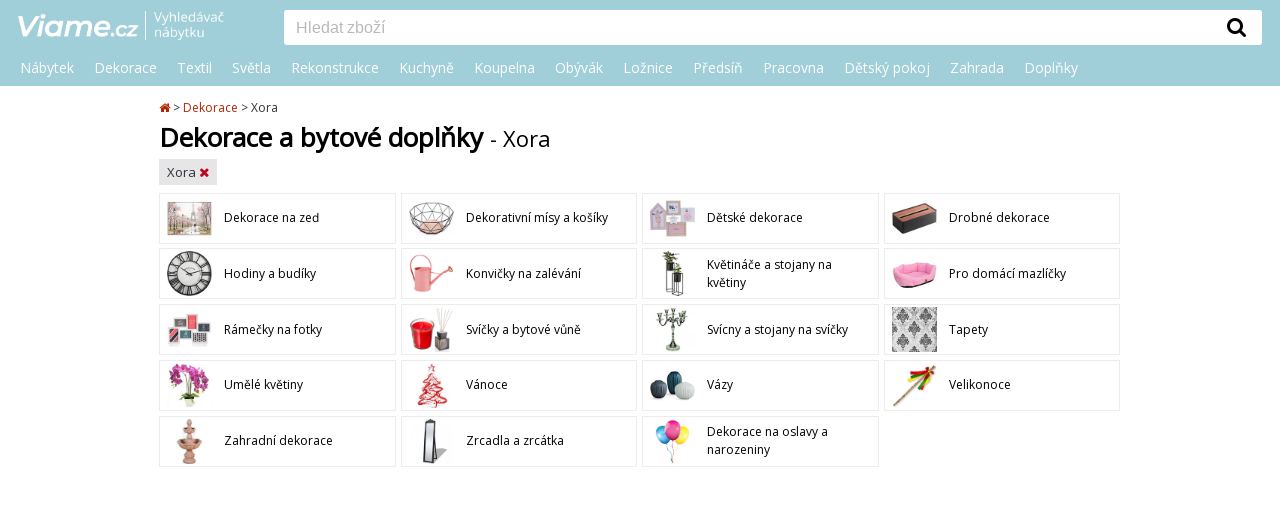

--- FILE ---
content_type: text/html; charset=utf-8
request_url: https://www.viame.cz/bytove-dekorace/xora
body_size: 11355
content:
<!DOCTYPE html><html lang="cs">
<head>

<!-- Google Tag Manager -->
<script>(function(w,d,s,l,i){w[l]=w[l]||[];w[l].push({'gtm.start':
new Date().getTime(),event:'gtm.js'});var f=d.getElementsByTagName(s)[0],
j=d.createElement(s),dl=l!='dataLayer'?'&l='+l:'';j.async=true;j.src=
'https://www.googletagmanager.com/gtm.js?id='+i+dl;f.parentNode.insertBefore(j,f);
})(window,document,'script','dataLayer','GTM-ML7QR3S2');</script>
<!-- End Google Tag Manager -->

<!-- Facebook Pixel Code -->
<script type="text/plain" data-cookiecategory="necessary">
!function(f,b,e,v,n,t,s)
{if(f.fbq)return;n=f.fbq=function(){
    n.callMethod?n.callMethod.apply(n,arguments):n.queue.push(arguments)};
    if(!f._fbq)f._fbq=n;n.push=n;n.loaded=!0;n.version='2.0';
    n.queue=[];t=b.createElement(e);t.async=!0;
    t.src=v;s=b.getElementsByTagName(e)[0];
    s.parentNode.insertBefore(t,s)}(window, document,'script','https://connect.facebook.net/en_US/fbevents.js');
fbq('init', '580838463118586');
fbq('track', 'PageView');
</script>
<!-- End Facebook Pixel Code -->


<meta charset="utf-8"><link rel="canonical" href="https://www.viame.cz/bytove-dekorace/xora">
<title>Dekorace a bytové doplňky - Xora | Viame.cz</title>
<meta name="description" content="">
<meta name="viewport" content="width=device-width, initial-scale=1.0">
<meta name="author" content="PPJ s.r.o.">
<meta http-equiv="X-UA-Compatible" content="IE=edge">
<meta name="application-name" content="VIAME.cz">
<meta itemprop="image" content="https://www.viame.cz/images/viame-square.png">
<meta property="og:image" content="https://www.viame.cz/images/viame-square.png">

<script type="application/ld+json">
        {
        "@context": "http://schema.org",
        "@type": "Organization",
        "name": "VIAME.cz",
        "url": "https://www.viame.cz",
        "logo": "https://www.viame.cz/viame-logo.png",
        "potentialAction": {
            "@type": "SearchAction",
            "target": "https://www.viame.cz/hledani?&q={query}",
            "query": "required"}
        }
    </script>
    <link rel="preconnect" href="//live.luigisbox.com">
    <link rel="dns-prefetch" href="//live.luigisbox.com">


    <noscript>
        <img height="1" width="1" style="display:none" src="https://www.facebook.com/tr?id=580838463118586&ev=PageView&noscript=1">
    </noscript>
    <!-- End Facebook Pixel Code -->
    <script async src="https://scripts.luigisbox.com/LBX-155256.js"></script>

<script defer src="https://www.viame.cz/js/jquery/jquery-3.6.0.min.js"></script>
<script defer src="https://www.viame.cz/js/main.js?ver=3"></script>
<script>
    function LBInitAutocomplete() {
        AutoComplete({
            Layout: 'grid',
            TrackerId: "134671-155256",
            GridPosition: 'right',
            Types: [
                { type: "item", name: "", placement: 'main', size: 6},
                { type: "category", name: "Kategorie", size: 3},
                { type: "eshop", name: "E-shopy", size: 3},
                { type: "article", name: "Články", size: 3}
            ],
            Hint: function(query) {
                return ""
            },
            DidYouMean: function(input, matches, resultSetType) {
                switch (resultSetType) {
                    case 'partial_only':
                        return "Nenalezeny žádné výsledky s <span>\"" + input + "\"</span>. Ukázané výsledky pro <span>" + matches.map(function(match) {
                            return "\"" + match + "\"";
                        }).join(', ') + "</span>";
                    case 'mixed':
                        return "Nalezeny výsledky pro <span>\"" + input + "\"</span>" + (matches.length === 0 ? '' : " a nějaké výsledky s <span>" + matches.map(function (match) {
                            return "\"" + match + "\"";
                        }).join(', ') + "</span>");
                    default:
                        return '';
                }
            },
        }, '#inputSearch')
    }
</script>
<script src="https://cdn.luigisbox.com/autocomplete.js" defer onload="LBInitAutocomplete()"></script>

    <link rel="preload" href="https://cdn.luigisbox.com/autocomplete.css" as="style" onload="this.rel = 'stylesheet'">
    <link rel="preload" href="https://www.viame.cz/appPublic/font-awesome-4.7.0/css/font-awesome.min.css" as="style" onload="this.rel = 'stylesheet'">



    <link rel="shortcut icon" type="image/ico" href="https://www.viame.cz/favicon.ico" sizes="16x16">
    <link rel="stylesheet" href="https://www.viame.cz/css/reset.css">
    <link rel="stylesheet" href="https://www.viame.cz/css/style.css?v=4">
    <link href="https://fonts.googleapis.com/css?family=Montserrat" rel="stylesheet">
    <link href="https://fonts.googleapis.com/css?family=Open+Sans" rel="stylesheet">

    <link rel="icon" type="image/png" href="https://www.viame.cz/images/favicon_128x128.png" sizes="128x128">
    <link rel="image_src" href="https://www.viame.cz/images/viame-square.png">
    <link rel="previewimage" href="https://www.viame.cz/images/viame-square.png">

</head>
<body>
<!-- Google Tag Manager (noscript) -->
<noscript><iframe src="https://www.googletagmanager.com/ns.html?id=GTM-ML7QR3S2" height="0" width="0" style="display:none;visibility:hidden"></iframe></noscript>
<!-- End Google Tag Manager (noscript) --><header id="centerLine">
<topline>
<div class="header-wrap">
    <div class="header-table-first">
        <hamburger>
            <i class="fa fa-bars"></i>
        </hamburger>
        <logo>
            <a href="https://www.viame.cz" title="Úvodní strana"><img src="https://www.viame.cz/images/layout/viame-logo.png" alt="Viame.cz"></a>
        </logo>
    </div>
    <div class="header-table-second">
        <logo>
            <a href="https://www.viame.cz" title="Úvodní strana"><img src="https://www.viame.cz/images/layout/viame-logo.png" alt="Viame.cz"></a>
        </logo>
        <search>
            <form id="inputSearchForm" action="https://www.viame.cz/hledani/">
                <div class="wrapper">
                    <input minlength="2"  pattern=".{2,}" required title="Zadejte prosím aspoň 2 znaky" id="inputSearch" type="text" name="q" placeholder="Hledat zboží" role="search" autocomplete="off" aria-label="Vyhledat"
               ><button class="search" type="submit" title="Vyhledat"><div class="buttonTopSearch"><i class="fa fa-search"></i></div></button>
                </div>
            </form>
        </search>
    </div>
</div>
<clear></clear>
<div id="topMenuWraper">
    <div id="topMenu">
        <ul class="firstUl">
            <li class="firstLi">
                <a  class="firstOpen firstOpenPC down" 
                    href="https://www.viame.cz/nabytek">Nábytek</a>
                <div class="menuDivHidder">
                    <div id="menuDivHidderWrap">
                        <ul class="secondUl">
                                <li class="secondLi onlyMobLi wholeCat"><a href="https://www.viame.cz/nabytek">Celá kategorie</a></li>
                            <li class="secondLi"><a href="https://www.viame.cz/sedaci-soupravy">Sedací soupravy a gauče</a></li>
                            <li class="secondLi"><a href="https://www.viame.cz/kresla">Křesla</a></li>
                            <li class="secondLi"><a href="https://www.viame.cz/zidle-lavice">Židle a lavice</a></li>
                            <li class="secondLi"><a href="https://www.viame.cz/taburety-podnozky">Taburety a podnožky</a></li>
                            <li class="secondLi"><a href="https://www.viame.cz/stoly-stolky">Stoly a stolky</a></li>
                            <li class="secondLi"><a href="https://www.viame.cz/postele">Postele</a></li>
                            <li class="secondLi"><a href="https://www.viame.cz/skrine-komody">Skříně a skříňky</a></li>
                            <li class="secondLi"><a href="https://www.viame.cz/ulozne-prostory-organizery-policky">Úložné prostory</a></li>
                            <li class="secondLi"><a href="https://www.viame.cz/vesaky-stojany">Věšáky a stojany</a></li>
                            <li class="secondLi"><a href="https://www.viame.cz/lenosky">Lenošky</a></li>
                            <li class="secondLi"><a href="https://www.viame.cz/sedaci-vaky-pytle">Sedací pytle a vaky</a></li>
                            <li class="secondLi"><a href="https://www.viame.cz/detsky-nabytek">Dětský nábytek</a></li>
                            <li class="secondLi"><a href="https://www.viame.cz/nabytek-na-balkon">Nábytek na balkón</a></li>
                            <li class="secondLi"><a href="https://www.viame.cz/zahradni-nabytek">Zahradní nábytek</a></li>
                            <li class="secondLi"><a href="https://www.viame.cz/nabytkove-sety">Nábytkové sety</a></li>
                        </ul>
                    </div>
                </div>
            </li><li class="firstLi">
                <a  class="firstOpen firstOpenPC down" 
                    href="https://www.viame.cz/bytove-dekorace">Dekorace</a>
                <div class="menuDivHidder">
                    <div id="menuDivHidderWrap">
                        <ul class="secondUl">
                                <li class="secondLi onlyMobLi wholeCat"><a href="https://www.viame.cz/bytove-dekorace">Celá kategorie</a></li>
                            <li class="secondLi"><a href="https://www.viame.cz/dekorace-na-zed">Dekorace na zeď</a></li>
                            <li class="secondLi"><a href="https://www.viame.cz/velikonoce">Velikonoce</a></li>
                            <li class="secondLi"><a href="https://www.viame.cz/vanoce">Vánoce</a></li>
                            <li class="secondLi"><a href="https://www.viame.cz/umele-kvetiny">Umělé květiny</a></li>
                            <li class="secondLi"><a href="https://www.viame.cz/svicny-a-stojany-na-svicky">Svícny a stojany na svíčky</a></li>
                            <li class="secondLi"><a href="https://www.viame.cz/hodiny-budiky">Hodiny a budíky</a></li>
                            <li class="secondLi"><a href="https://www.viame.cz/tapety">Tapety</a></li>
                            <li class="secondLi"><a href="https://www.viame.cz/kvetinace-a-stojany-na-kvetiny">Květináče a stojany na květiny</a></li>
                            <li class="secondLi"><a href="https://www.viame.cz/vazy">Vázy</a></li>
                            <li class="secondLi"><a href="https://www.viame.cz/konve-na-zalevani">Konvičky na zalévání</a></li>
                            <li class="secondLi"><a href="https://www.viame.cz/ramecky-na-fotky">Rámečky na fotky</a></li>
                            <li class="secondLi"><a href="https://www.viame.cz/svicky-bytove-vune">Svíčky a bytové vůně</a></li>
                            <li class="secondLi"><a href="https://www.viame.cz/zrcadla">Zrcadla a zrcátka</a></li>
                            <li class="secondLi"><a href="https://www.viame.cz/dekorativni-misy-kosiky">Dekorativní mísy a košíky</a></li>
                            <li class="secondLi"><a href="https://www.viame.cz/drobne-dekorace">Drobné dekorace</a></li>
                            <li class="secondLi"><a href="https://www.viame.cz/detske-dekorace">Dětské dekorace</a></li>
                            <li class="secondLi"><a href="https://www.viame.cz/pro-domaci-mazlicky">Pro domácí mazlíčky</a></li>
                            <li class="secondLi"><a href="https://www.viame.cz/zahradni-dekorace">Zahradní dekorace</a></li>
                            <li class="secondLi"><a href="https://www.viame.cz/dekorace-oslavy-narozeniny">Dekorace na oslavy a narozeniny</a></li>
                        </ul>
                    </div>
                </div>
            </li><li class="firstLi">
                <a  class="firstOpen firstOpenPC down" 
                    href="https://www.viame.cz/bytovy-textil">Textil</a>
                <div class="menuDivHidder">
                    <div id="menuDivHidderWrap">
                        <ul class="secondUl">
                                <li class="secondLi onlyMobLi wholeCat"><a href="https://www.viame.cz/bytovy-textil">Celá kategorie</a></li>
                            <li class="secondLi"><a href="https://www.viame.cz/zavesy-zaclony">Závěsy a záclony</a></li>
                            <li class="secondLi"><a href="https://www.viame.cz/prehozy-potahy">Přehozy a potahy</a></li>
                            <li class="secondLi"><a href="https://www.viame.cz/lozni-pradlo-textil-do-loznice">Ložní prádlo a textil do ložnice</a></li>
                            <li class="secondLi"><a href="https://www.viame.cz/kuchynsky-textil">Kuchyňský textil</a></li>
                            <li class="secondLi"><a href="https://www.viame.cz/koupelnovy-textil">Textil do koupelny</a></li>
                            <li class="secondLi"><a href="https://www.viame.cz/koberce">Koberce</a></li>
                            <li class="secondLi"><a href="https://www.viame.cz/podsedaky-polstrovani">Podsedáky a polstrování</a></li>
                            <li class="secondLi"><a href="https://www.viame.cz/rolety-na-okna">Rolety na okna</a></li>
                            <li class="secondLi"><a href="https://www.viame.cz/garnyze">Garnýže a tyče na záclony</a></li>
                            <li class="secondLi"><a href="https://www.viame.cz/detsky-textil">Dětský textil</a></li>
                        </ul>
                    </div>
                </div>
            </li><li class="firstLi">
                <a  class="firstOpen firstOpenPC down" 
                    href="https://www.viame.cz/svitidla-lampy">Světla</a>
                <div class="menuDivHidder">
                    <div id="menuDivHidderWrap">
                        <ul class="secondUl">
                                <li class="secondLi onlyMobLi wholeCat"><a href="https://www.viame.cz/svitidla-lampy">Celá kategorie</a></li>
                            <li class="secondLi"><a href="https://www.viame.cz/lampy-lampicky">Stolní lampy a lampičky</a></li>
                            <li class="secondLi"><a href="https://www.viame.cz/dekorativni-osvetleni">Světelné dekorace</a></li>
                            <li class="secondLi"><a href="https://www.viame.cz/detske-osvetleni">Dětské osvětlení</a></li>
                            <li class="secondLi"><a href="https://www.viame.cz/venkovni-osvetleni">Venkovní a zahradní osvětlení</a></li>
                            <li class="secondLi"><a href="https://www.viame.cz/lavove-lampy">Lávové a vodní lampy</a></li>
                            <li class="secondLi"><a href="https://www.viame.cz/zavesy-a-nohy-pro-svitidla">Závěsy a nohy pro svítidla</a></li>
                            <li class="secondLi"><a href="https://www.viame.cz/zarovky">Žárovky a zářivky</a></li>
                            <li class="secondLi"><a href="https://www.viame.cz/stropni-svitidla">Stropní svítidla</a></li>
                            <li class="secondLi"><a href="https://www.viame.cz/bodova-svetla">Bodovky a vestavná světla</a></li>
                            <li class="secondLi"><a href="https://www.viame.cz/nastenna-svitidla">Nástěnná svítidla</a></li>
                            <li class="secondLi"><a href="https://www.viame.cz/led-osvetleni">LED osvětlení</a></li>
                            <li class="secondLi"><a href="https://www.viame.cz/zavesna-svitidla">Lustry a závěsná svítidla</a></li>
                            <li class="secondLi"><a href="https://www.viame.cz/stojaci-lampy">Stojací lampy</a></li>
                        </ul>
                    </div>
                </div>
            </li><li class="firstLi">
                <a  class="firstOpen firstOpenPC down" 
                    href="https://www.viame.cz/rekonstrukce-bytu-stavba-domu">Rekonstrukce</a>
                <div class="menuDivHidder">
                    <div id="menuDivHidderWrap">
                        <ul class="secondUl">
                                <li class="secondLi onlyMobLi wholeCat"><a href="https://www.viame.cz/rekonstrukce-bytu-stavba-domu">Celá kategorie</a></li>
                            <li class="secondLi"><a href="https://www.viame.cz/klimatizace-a-ventilatory">Klimatizace a ventilátory</a></li>
                            <li class="secondLi"><a href="https://www.viame.cz/rekonstrukce-kuchyne">Rekonstrukce kuchyně</a></li>
                            <li class="secondLi"><a href="https://www.viame.cz/rekonstrukce-koupelny">Rekonstrukce koupelny a WC</a></li>
                            <li class="secondLi"><a href="https://www.viame.cz/luxfery">Luxfery</a></li>
                            <li class="secondLi"><a href="https://www.viame.cz/podlahy">Podlahové krytiny a dlažby</a></li>
                            <li class="secondLi"><a href="https://www.viame.cz/dvere-zarubne">Dveře a zárubně</a></li>
                            <li class="secondLi"><a href="https://www.viame.cz/postovni-schranky">Poštovní schránky</a></li>
                            <li class="secondLi"><a href="https://www.viame.cz/krby-kamna">Krby a kamna</a></li>
                            <li class="secondLi"><a href="https://www.viame.cz/sauny">Sauny</a></li>
                            <li class="secondLi"><a href="https://www.viame.cz/deskove-radiatory">Deskové radiátory, topení</a></li>
                            <li class="secondLi"><a href="https://www.viame.cz/obklady">Obklady, listely</a></li>
                            <li class="secondLi"><a href="https://www.viame.cz/zebriky-schudky">Žebříky, schůdky</a></li>
                        </ul>
                    </div>
                </div>
            </li><li class="firstLi">
                <a  class="firstOpen firstOpenPC down" 
                    href="https://www.viame.cz/kuchyne">Kuchyně</a>
                <div class="menuDivHidder">
                    <div id="menuDivHidderWrap">
                        <ul class="secondUl">
                                <li class="secondLi onlyMobLi wholeCat"><a href="https://www.viame.cz/kuchyne">Celá kategorie</a></li>
                            <li class="secondLi"><a href="https://www.viame.cz/kuchynsky-textil">Kuchyňský textil</a></li>
                            <li class="secondLi"><a href="https://www.viame.cz/rekonstrukce-kuchyne">Rekonstrukce kuchyně</a></li>
                            <li class="secondLi"><a href="https://www.viame.cz/organizace-a-uklid-kuchyne">Organizace a úklid do kuchyně</a></li>
                            <li class="secondLi"><a href="https://www.viame.cz/stolovani">Stolování</a></li>
                            <li class="secondLi"><a href="https://www.viame.cz/skladovani-potravin">Skladování potravin</a></li>
                            <li class="secondLi"><a href="https://www.viame.cz/vareni">Vaření</a></li>
                            <li class="secondLi"><a href="https://www.viame.cz/kuchynske-pomucky">Kuchyňské pomůcky</a></li>
                            <li class="secondLi"><a href="https://www.viame.cz/peceni">Pečení</a></li>
                            <li class="secondLi"><a href="https://www.viame.cz/kuchynske-spotrebice">Kuchyňské spotřebiče</a></li>
                            <li class="secondLi"><a href="https://www.viame.cz/odpadkove-kose">Odpadkové koše</a></li>
                            <li class="secondLi"><a href="https://www.viame.cz/kuchynske-sety">Kuchyňské linky</a></li>
                            <li class="secondLi"><a href="https://www.viame.cz/detske-nadobi-stolovani">Dětské stolování a nádobí</a></li>
                            <li class="secondLi"><a href="https://www.viame.cz/nakupni-tasky">Nákupní tašky</a></li>
                        </ul>
                    </div>
                </div>
            </li><li class="firstLi">
                <a  class="firstOpen firstOpenPC down" 
                    href="https://www.viame.cz/koupelny">Koupelna</a>
                <div class="menuDivHidder">
                    <div id="menuDivHidderWrap">
                        <ul class="secondUl">
                                <li class="secondLi onlyMobLi wholeCat"><a href="https://www.viame.cz/koupelny">Celá kategorie</a></li>
                            <li class="secondLi"><a href="https://www.viame.cz/nabytek-do-koupelny">Koupelnový nábytek</a></li>
                            <li class="secondLi"><a href="https://www.viame.cz/koupelnovy-textil">Textil do koupelny</a></li>
                            <li class="secondLi"><a href="https://www.viame.cz/rekonstrukce-koupelny">Rekonstrukce koupelny a WC</a></li>
                            <li class="secondLi"><a href="https://www.viame.cz/vany-do-koupelny">Vany</a></li>
                            <li class="secondLi"><a href="https://www.viame.cz/bidety-zachody">Záchody a bidety</a></li>
                            <li class="secondLi"><a href="https://www.viame.cz/sprchove-kouty">Sprchové kouty</a></li>
                            <li class="secondLi"><a href="https://www.viame.cz/umyvadla">Umyvadla</a></li>
                            <li class="secondLi"><a href="https://www.viame.cz/regaly-do-koupelny">Koupelnové regály</a></li>
                            <li class="secondLi"><a href="https://www.viame.cz/koupelnove-skrinky">Koupelnové skříňky</a></li>
                            <li class="secondLi"><a href="https://www.viame.cz/policky-do-koupelny">Poličky a košíky do koupelny</a></li>
                        </ul>
                    </div>
                </div>
            </li><li class="firstLi">
                <a  class="firstOpen firstOpenPC down" 
                    href="https://www.viame.cz/obyvaci-pokoj-obyvak">Obývák</a>
                <div class="menuDivHidder">
                    <div id="menuDivHidderWrap">
                        <ul class="secondUl">
                                <li class="secondLi onlyMobLi wholeCat"><a href="https://www.viame.cz/obyvaci-pokoj-obyvak">Celá kategorie</a></li>
                            <li class="secondLi"><a href="https://www.viame.cz/sedaci-soupravy">Sedací soupravy a gauče</a></li>
                            <li class="secondLi"><a href="https://www.viame.cz/kresla">Křesla</a></li>
                            <li class="secondLi"><a href="https://www.viame.cz/taburety-podnozky">Taburety a podnožky</a></li>
                            <li class="secondLi"><a href="https://www.viame.cz/obyvaci-skrine">Obývací skříně</a></li>
                            <li class="secondLi"><a href="https://www.viame.cz/komody">Komody</a></li>
                            <li class="secondLi"><a href="https://www.viame.cz/lenosky">Lenošky</a></li>
                            <li class="secondLi"><a href="https://www.viame.cz/konferencni-stolky">Konferenční stolky</a></li>
                            <li class="secondLi"><a href="https://www.viame.cz/stojany-na-noviny">Stojany na noviny a časopisy</a></li>
                            <li class="secondLi"><a href="https://www.viame.cz/tv-stolky">TV stolky</a></li>
                            <li class="secondLi"><a href="https://www.viame.cz/knihovny-regaly-delici-steny">Knihovny, regály a dělící stěny</a></li>
                            <li class="secondLi"><a href="https://www.viame.cz/obyvaci-steny">Obývací stěny a programy</a></li>
                        </ul>
                    </div>
                </div>
            </li><li class="firstLi">
                <a  class="firstOpen firstOpenPC down" 
                    href="https://www.viame.cz/loznice">Ložnice</a>
                <div class="menuDivHidder">
                    <div id="menuDivHidderWrap">
                        <ul class="secondUl">
                                <li class="secondLi onlyMobLi wholeCat"><a href="https://www.viame.cz/loznice">Celá kategorie</a></li>
                            <li class="secondLi"><a href="https://www.viame.cz/satni-skrine">Šatní skříně</a></li>
                            <li class="secondLi"><a href="https://www.viame.cz/nocni-stolky">Noční stolky</a></li>
                            <li class="secondLi"><a href="https://www.viame.cz/toaletni-stolky">Toaletní, kosmetické stolky</a></li>
                            <li class="secondLi"><a href="https://www.viame.cz/lozni-pradlo-textil-do-loznice">Ložní prádlo a textil do ložnice</a></li>
                            <li class="secondLi"><a href="https://www.viame.cz/postele">Postele</a></li>
                            <li class="secondLi"><a href="https://www.viame.cz/perinaky-pradelniky">Peřiňáky, prádelníky</a></li>
                            <li class="secondLi"><a href="https://www.viame.cz/loznicove-komplety">Ložnicové sestavy</a></li>
                            <li class="secondLi"><a href="https://www.viame.cz/matrace">Matrace</a></li>
                            <li class="secondLi"><a href="https://www.viame.cz/postelove-rosty">Postelové rošty</a></li>
                        </ul>
                    </div>
                </div>
            </li><li class="firstLi">
                <a  class="firstOpen firstOpenPC down" 
                    href="https://www.viame.cz/predsin">Předsíň</a>
                <div class="menuDivHidder">
                    <div id="menuDivHidderWrap">
                        <ul class="secondUl">
                                <li class="secondLi onlyMobLi wholeCat"><a href="https://www.viame.cz/predsin">Celá kategorie</a></li>
                            <li class="secondLi"><a href="https://www.viame.cz/satni-skrine">Šatní skříně</a></li>
                            <li class="secondLi"><a href="https://www.viame.cz/lavice-stolicky-do-predsine">Lavice a stoličky do předsíně</a></li>
                            <li class="secondLi"><a href="https://www.viame.cz/konzolove-stolky">Konzolové stolky</a></li>
                            <li class="secondLi"><a href="https://www.viame.cz/botniky-do-predsine">Botníky</a></li>
                            <li class="secondLi"><a href="https://www.viame.cz/vesaky-stojany">Věšáky a stojany</a></li>
                            <li class="secondLi"><a href="https://www.viame.cz/predsinova-stena">Předsíňové stěny a sestavy</a></li>
                            <li class="secondLi"><a href="https://www.viame.cz/nastenna-zrcadla">Nástěnná zrcadla</a></li>
                            <li class="secondLi"><a href="https://www.viame.cz/rohozky">Rohožky</a></li>
                            <li class="secondLi"><a href="https://www.viame.cz/vesaky-skrinky-na-klice">Věšáky a skříňky na klíče</a></li>
                            <li class="secondLi"><a href="https://www.viame.cz/stojany-na-destniky">Stojany na deštníky</a></li>
                        </ul>
                    </div>
                </div>
            </li><li class="firstLi">
                <a  class="firstOpen firstOpenPC down" 
                    href="https://www.viame.cz/pracovna">Pracovna</a>
                <div class="menuDivHidder">
                    <div id="menuDivHidderWrap">
                        <ul class="secondUl">
                                <li class="secondLi onlyMobLi wholeCat"><a href="https://www.viame.cz/pracovna">Celá kategorie</a></li>
                            <li class="secondLi"><a href="https://www.viame.cz/kancelarske-zidle">Kancelářské židle a křesla</a></li>
                            <li class="secondLi"><a href="https://www.viame.cz/konferencni-zidle">Konferenční židle a křesla</a></li>
                            <li class="secondLi"><a href="https://www.viame.cz/pracovni-psaci-stoly">Pracovní, psací a PC stoly</a></li>
                            <li class="secondLi"><a href="https://www.viame.cz/kontejnery-do-pracovny">Úložné kontejnery se šuplíky</a></li>
                            <li class="secondLi"><a href="https://www.viame.cz/lampicky-na-psaci-stul">Lampy na psací stůl</a></li>
                            <li class="secondLi"><a href="https://www.viame.cz/poradace-organizery-do-pracovny">Pořadače a organizéry do pracovny</a></li>
                            <li class="secondLi"><a href="https://www.viame.cz/nastenky">Nástěnky</a></li>
                            <li class="secondLi"><a href="https://www.viame.cz/kos-na-papir">Kancelářské odpadkové koše na papír</a></li>
                            <li class="secondLi"><a href="https://www.viame.cz/kancelarske-skrine">Kancelářské skříně</a></li>
                            <li class="secondLi"><a href="https://www.viame.cz/kancelarske-sestavy">Kancelářské sestavy</a></li>
                        </ul>
                    </div>
                </div>
            </li><li class="firstLi">
                <a  class="firstOpen firstOpenPC down" 
                    href="https://www.viame.cz/detsky-pokoj">Dětský pokoj</a>
                <div class="menuDivHidder">
                    <div id="menuDivHidderWrap">
                        <ul class="secondUl">
                                <li class="secondLi onlyMobLi wholeCat"><a href="https://www.viame.cz/detsky-pokoj">Celá kategorie</a></li>
                            <li class="secondLi"><a href="https://www.viame.cz/detske-dekorace">Dětské dekorace</a></li>
                            <li class="secondLi"><a href="https://www.viame.cz/detsky-textil">Dětský textil</a></li>
                            <li class="secondLi"><a href="https://www.viame.cz/detske-osvetleni">Dětské osvětlení</a></li>
                            <li class="secondLi"><a href="https://www.viame.cz/doplnky-do-detskeho-pokoje">Doplňky do dětského pokoje</a></li>
                            <li class="secondLi"><a href="https://www.viame.cz/detsky-nabytek">Dětský nábytek</a></li>
                            <li class="secondLi"><a href="https://www.viame.cz/hracky-pro-deti">Hračky pro děti</a></li>
                        </ul>
                    </div>
                </div>
            </li><li class="firstLi">
                <a  class="firstOpen firstOpenPC down" 
                    href="https://www.viame.cz/zahrada-terasa">Zahrada</a>
                <div class="menuDivHidder">
                    <div id="menuDivHidderWrap">
                        <ul class="secondUl">
                                <li class="secondLi onlyMobLi wholeCat"><a href="https://www.viame.cz/zahrada-terasa">Celá kategorie</a></li>
                            <li class="secondLi"><a href="https://www.viame.cz/zahradni-domky-pergoly">Zahradní domky a pergoly</a></li>
                            <li class="secondLi"><a href="https://www.viame.cz/slunecniky-zahradni-altany">Slunečníky, altány, stínění</a></li>
                            <li class="secondLi"><a href="https://www.viame.cz/bazeny-virivky">Bazény a vířivky</a></li>
                            <li class="secondLi"><a href="https://www.viame.cz/grilovani-opekani">Grilování a opékání</a></li>
                            <li class="secondLi"><a href="https://www.viame.cz/piknik">Piknik</a></li>
                            <li class="secondLi"><a href="https://www.viame.cz/zabava-pro-deti">Zábava a sport pro děti</a></li>
                            <li class="secondLi"><a href="https://www.viame.cz/venkovni-kvetinace">Venkovní květináče</a></li>
                            <li class="secondLi"><a href="https://www.viame.cz/zahradni-dekorace">Zahradní dekorace</a></li>
                            <li class="secondLi"><a href="https://www.viame.cz/venkovni-osvetleni">Venkovní a zahradní osvětlení</a></li>
                            <li class="secondLi"><a href="https://www.viame.cz/venkovni-koberce">Venkovní koberce</a></li>
                            <li class="secondLi"><a href="https://www.viame.cz/venkovni-dlazby">Venkovní dlažby</a></li>
                            <li class="secondLi"><a href="https://www.viame.cz/zahradni-nabytek">Zahradní nábytek</a></li>
                        </ul>
                    </div>
                </div>
            </li><li class="firstLi">
                <a  class="firstOpen firstOpenPC down" 
                    href="https://www.viame.cz/doplnky">Doplňky</a>
                <div class="menuDivHidder">
                    <div id="menuDivHidderWrap">
                        <ul class="secondUl">
                                <li class="secondLi onlyMobLi wholeCat"><a href="https://www.viame.cz/doplnky">Celá kategorie</a></li>
                            <li class="secondLi"><a href="https://www.viame.cz/doplnky-do-detskeho-pokoje">Doplňky do dětského pokoje</a></li>
                            <li class="secondLi"><a href="https://www.viame.cz/uklid">Úklid</a></li>
                            <li class="secondLi"><a href="https://www.viame.cz/doplnky-do-koupelny">Doplňky do koupelny a WC</a></li>
                            <li class="secondLi"><a href="https://www.viame.cz/doplnky-do-loznice">Doplňky do ložnice</a></li>
                            <li class="secondLi"><a href="https://www.viame.cz/doplnky-na-zahradu">Doplňky na zahradu</a></li>
                            <li class="secondLi"><a href="https://www.viame.cz/doplnky-obyvaci-pokoj">Doplňky do obývacího pokoje</a></li>
                            <li class="secondLi"><a href="https://www.viame.cz/doplnky-do-pracovny">Doplňky do pracovny</a></li>
                            <li class="secondLi"><a href="https://www.viame.cz/doplnky-do-kuchyne">Doplňky do kuchyně</a></li>
                            <li class="secondLi"><a href="https://www.viame.cz/doplnky-do-predsine">Doplňky do předsíně</a></li>
                        </ul>
                    </div>
                </div>
            </li>
        </ul>
    </div>
</div>
</topline></header>
<div style="height:86px;"></div>
<clear></clear>
<page>
    <page1>
        <div id="pListTop">
<nav>
    <div class="hidden" itemscope itemtype="http://schema.org/BreadcrumbList">
        <div itemprop="itemListElement" itemscope itemtype="http://schema.org/ListItem">
            <a itemprop="item" href="https://www.viame.cz">
                <span itemprop="name">Úvodní stránka</span>
            </a>
            <meta itemprop="position" content="1">
        </div>
            <div itemprop="itemListElement" itemscope itemtype="http://schema.org/ListItem">
                <a itemprop="item" href="https://www.viame.cz/bytove-dekorace">
                    <span itemprop="name">Dekorace</span>
                </a>
                <meta itemprop="position" content="2">
            </div>
            <div itemprop="itemListElement" itemscope itemtype="http://schema.org/ListItem">
                <a itemprop="item" href="https://www.viame.cz/bytove-dekorace/xora">
                    <span itemprop="name">Xora</span>
                </a>
                <meta itemprop="position" content="3">
            </div>
    </div>
    
    <ul>
    <li>
        <a href="https://www.viame.cz" title="Úvodní stránka">
            <i class="fa fa-home"></i>
        </a>
    </li>
            <li class="lastLink">
                <span class="gt">&gt;</span><span class="back">&lt;</span> 
                <a href="https://www.viame.cz/bytove-dekorace">Dekorace</a>
            </li>
            <li>
                <span>&gt;</span> Xora
            </li>
    </ul>
</nav>            <h1>
                Dekorace a bytové doplňky <span>- Xora</span>
            </h1>
        <div class="actPFTag">
            <a href="/bytove-dekorace">
                Xora
                <i class="fa fa-times red"></i>
            </a>
        </div>
    <div class="clear"></div>
                <div id="pcats">
                        <a class="pcatItem" href="https://www.viame.cz/dekorace-na-zed">
                                <img src="https://www.viame.cz/images/pcat/dekorace-na-zed.jpg"
                                     alt="Dekorace na zeď">
                            <h3>Dekorace na zeď</h3>
                            <div class="clear"></div>
                        </a>
                        <a class="pcatItem" href="https://www.viame.cz/dekorativni-misy-kosiky">
                                <img src="https://www.viame.cz/images/pcat/dekorativni-misy-a-kosiky.jpg"
                                     alt="Dekorativní mísy a košíky">
                            <h3>Dekorativní mísy a košíky</h3>
                            <div class="clear"></div>
                        </a>
                        <a class="pcatItem" href="https://www.viame.cz/detske-dekorace">
                                <img src="https://www.viame.cz/images/pcat/detske-dekorace.jpg"
                                     alt="Dětské dekorace">
                            <h3>Dětské dekorace</h3>
                            <div class="clear"></div>
                        </a>
                        <a class="pcatItem" href="https://www.viame.cz/drobne-dekorace">
                                <img src="https://www.viame.cz/images/pcat/drobne-dekorace.jpg"
                                     alt="Drobné dekorace">
                            <h3>Drobné dekorace</h3>
                            <div class="clear"></div>
                        </a>
                        <a class="pcatItem" href="https://www.viame.cz/hodiny-budiky">
                                <img src="https://www.viame.cz/images/pcat/hodiny-budiky.jpg"
                                     alt="Hodiny a budíky">
                            <h3>Hodiny a budíky</h3>
                            <div class="clear"></div>
                        </a>
                        <a class="pcatItem" href="https://www.viame.cz/konve-na-zalevani">
                                <img src="https://www.viame.cz/images/pcat/konvicky-na-zalevani.jpg"
                                     alt="Konvičky na zalévání">
                            <h3>Konvičky na zalévání</h3>
                            <div class="clear"></div>
                        </a>
                        <a class="pcatItem" href="https://www.viame.cz/kvetinace-a-stojany-na-kvetiny">
                                <img src="https://www.viame.cz/images/pcat/kvetinace-a-stojany-na-kvetiny.jpg"
                                     alt="Květináče a stojany na květiny">
                            <h3>Květináče a stojany na květiny</h3>
                            <div class="clear"></div>
                        </a>
                        <a class="pcatItem" href="https://www.viame.cz/pro-domaci-mazlicky">
                                <img src="https://www.viame.cz/images/pcat/pro-domaci-mazlicky.jpg"
                                     alt="Pro domácí mazlíčky">
                            <h3>Pro domácí mazlíčky</h3>
                            <div class="clear"></div>
                        </a>
                        <a class="pcatItem" href="https://www.viame.cz/ramecky-na-fotky">
                                <img src="https://www.viame.cz/images/pcat/ramecky-na-fotky.jpg"
                                     alt="Rámečky na fotky">
                            <h3>Rámečky na fotky</h3>
                            <div class="clear"></div>
                        </a>
                        <a class="pcatItem" href="https://www.viame.cz/svicky-bytove-vune">
                                <img src="https://www.viame.cz/images/pcat/svicky-bytove-vune.jpg"
                                     alt="Svíčky a bytové vůně">
                            <h3>Svíčky a bytové vůně</h3>
                            <div class="clear"></div>
                        </a>
                        <a class="pcatItem" href="https://www.viame.cz/svicny-a-stojany-na-svicky">
                                <img src="https://www.viame.cz/images/pcat/svicny-a-stojany-na-svicky.jpg"
                                     alt="Svícny a stojany na svíčky">
                            <h3>Svícny a stojany na svíčky</h3>
                            <div class="clear"></div>
                        </a>
                        <a class="pcatItem" href="https://www.viame.cz/tapety">
                                <img src="https://www.viame.cz/images/pcat/tapety.jpg"
                                     alt="Tapety">
                            <h3>Tapety</h3>
                            <div class="clear"></div>
                        </a>
                        <a class="pcatItem" href="https://www.viame.cz/umele-kvetiny">
                                <img src="https://www.viame.cz/images/pcat/umele-kvetiny.jpg"
                                     alt="Umělé květiny">
                            <h3>Umělé květiny</h3>
                            <div class="clear"></div>
                        </a>
                        <a class="pcatItem" href="https://www.viame.cz/vanoce">
                                <img src="https://www.viame.cz/images/pcat/vanoce.jpg"
                                     alt="Vánoce">
                            <h3>Vánoce</h3>
                            <div class="clear"></div>
                        </a>
                        <a class="pcatItem" href="https://www.viame.cz/vazy">
                                <img src="https://www.viame.cz/images/pcat/vazy.jpg"
                                     alt="Vázy">
                            <h3>Vázy</h3>
                            <div class="clear"></div>
                        </a>
                        <a class="pcatItem" href="https://www.viame.cz/velikonoce">
                                <img src="https://www.viame.cz/images/pcat/velikonoce.jpg"
                                     alt="Velikonoce">
                            <h3>Velikonoce</h3>
                            <div class="clear"></div>
                        </a>
                        <a class="pcatItem" href="https://www.viame.cz/zahradni-dekorace">
                                <img src="https://www.viame.cz/images/pcat/zahradni-dekorace.jpg"
                                     alt="Zahradní dekorace">
                            <h3>Zahradní dekorace</h3>
                            <div class="clear"></div>
                        </a>
                        <a class="pcatItem" href="https://www.viame.cz/zrcadla">
                                <img src="https://www.viame.cz/images/pcat/zrcadla-a-zrcatka.jpg"
                                     alt="Zrcadla a zrcátka">
                            <h3>Zrcadla a zrcátka</h3>
                            <div class="clear"></div>
                        </a>
                        <a class="pcatItem" href="https://www.viame.cz/dekorace-oslavy-narozeniny">
                                <img src="https://www.viame.cz/images/pcat/dekorace-oslavy-narozeniny.jpg"
                                     alt="Dekorace na oslavy a narozeniny">
                            <h3>Dekorace na oslavy a narozeniny</h3>
                            <div class="clear"></div>
                        </a>
                    <div class="clear"></div>
                </div>
            <div class="sm-only">
<div class="highlights">
</div>            </div>
        </div>

    <div id="pFiltersTopMob">
        <ul>
            <li class="pf_li_mob" id="pf_li_mob_1" onclick="toggleFilter(1)">
                Barva&nbsp;
                
                
                <span class="fa fa-caret-down my-icon">&nbsp;</span>
            </li>
            <li class="pf_li_mob" id="pf_li_mob_88" onclick="toggleFilter(88)">
                Eshop&nbsp;
                
                
                <span class="fa fa-caret-down my-icon">&nbsp;</span>
            </li>
            <li class="pf_li_mob" id="pf_li_mob_102" onclick="toggleFilter(102)">
                Značka&nbsp;
                
                <strong>(1)</strong>
                <span class="fa fa-caret-down my-icon">&nbsp;</span>
            </li>
        </ul>
    </div>
    <div id="pFilters">
            <ul id="pf_ul_1">
                <h4>Barva</h4>
                    <li>
                        <a
                                href="/bytove-dekorace/bila/xora:"
                            >
                                <div class="left dot "
                                     style="background: #FFFFFF;
                                     title=""Bílá"">
                                </div>
                                <div class="left black" style="margin-left: 5px">Bílá</div>
                                <div class="clear"></div>
                        </a>
                    </li>
                    <li>
                        <a
                                href="/bytove-dekorace/modra/xora:"
                            >
                                <div class="left dot "
                                     style="background: #0000FF	;
                                     title=""Modrá"">
                                </div>
                                <div class="left black" style="margin-left: 5px">Modrá</div>
                                <div class="clear"></div>
                        </a>
                    </li>
                    <li>
                        <a
                                href="/bytove-dekorace/seda/xora:"
                            >
                                <div class="left dot "
                                     style="background: #808080;
                                     title=""Šedá"">
                                </div>
                                <div class="left black" style="margin-left: 5px">Šedá</div>
                                <div class="clear"></div>
                        </a>
                    </li>
                    <li>
                        <a
                                href="/bytove-dekorace/cerna/xora:"
                            >
                                <div class="left dot "
                                     style="background: #000000;
                                     title=""Černá"">
                                </div>
                                <div class="left black" style="margin-left: 5px">Černá</div>
                                <div class="clear"></div>
                        </a>
                    </li>
                    <li>
                        <a
                                href="/bytove-dekorace/zlata/xora:"
                            >
                                <div class="left dot "
                                     style="background: #FFD700;
                                     title=""Zlatá"">
                                </div>
                                <div class="left black" style="margin-left: 5px">Zlatá</div>
                                <div class="clear"></div>
                        </a>
                    </li>
                    <li>
                        <a
                                href="/bytove-dekorace/stribrna/xora:"
                            >
                                <div class="left dot "
                                     style="background: #C0C0C0;
                                     title=""Stříbrná"">
                                </div>
                                <div class="left black" style="margin-left: 5px">Stříbrná</div>
                                <div class="clear"></div>
                        </a>
                    </li>
            </ul>
            <ul id="pf_ul_88">
                <h4>Eshop</h4>
                    <li>
                        <a
                                href="/bytove-dekorace/xxxlutz/xora:"
                            >
                                <i class="fa fa-square-o"></i>
                                XXX Lutz
                        </a>
                    </li>
            </ul>
    </div>
        <div id="plist">
            <div class="sm-hidden">
<div class="highlights">
</div>            </div>
            <div id="order">
                <div id="orderMob">
                    <select>
                        <option value="https://www.viame.cz/bytove-dekorace/xora">Nejoblíbenější</option>
                        <option
                                value="https://www.viame.cz/bytove-dekorace/xora?o=nejlevnejsi"
                                
                        >Nejnižší ceny
                        </option>
                        <option
                                value="https://www.viame.cz/bytove-dekorace/xora?o=luxusni"
                                
                        >Nejvyšší ceny
                        </option>
                        <option
                                value="https://www.viame.cz/bytove-dekorace/xora?o=nove"
                                
                        >Nejnovější
                        </option>
                    </select>
                </div>
                <div id="orderPc">
                    <ul>
                        <li
>
                            Nejoblíbenější
                        </li>
                        <li
                            ><a href="https://www.viame.cz/bytove-dekorace/xora?o=nejlevnejsi">Nejnižší ceny</a>
                        </li>
                        <li
                            ><a href="https://www.viame.cz/bytove-dekorace/xora?o=luxusni">Nejvyšší ceny</a>
                        </li>
                        <li
                            ><a href="https://www.viame.cz/bytove-dekorace/xora?o=nove">Nejnovější</a>
                        </li>
                    </ul>
                </div>
                <div class="countStats right">
                        1-48
                        z 70 výsledků
                </div>
                <clear></clear>
            </div>
            <div class="productsLists">
<div class="productList ">
    <div class="productListImg">
        <a href="https://www.viame.cz/goprob/249783?ref=https://www.viame.cz/bytove-dekorace/xora"
           target="_blank" rel="nofollow" class="afftrack">
                <img src="https://www.viame.cz/images/product/small/2384/xxxlutz-koupelnove-zrcadlo-90-70-3-cm-xora-koupelnova-zrcadla-001977022507.jpg" alt="KOUPELNOVÉ ZRCADLO, 90/70/3 cm Xora">
        </a>
    </div>
    <div class="productListHead">
        <h3>
            <a href="https://www.viame.cz/goprob/249783?ref=https://www.viame.cz/bytove-dekorace/xora" target="_blank" rel="nofollow" class="afftrack">
                KOUPELNOVÉ ZRCADLO, 90/70/3 cm Xora
            </a>
        </h3>
    </div>
    <div class="productsInfo">
        <div class="productPrice">
            <strong>3 374</strong>&nbsp;Kč
        </div>
        <div class="detail">
            <a href="https://www.viame.cz/xxxlutz-koupelnove-zrcadlo-90-70-3-cm-xora-koupelnova-zrcadla-001977022507">Detail <i class="fa fa-angle-right"></i></a>
        </div>
        <div class="brand">
			<img src="https://www.viame.cz/images/loga/xxxlutz.jpg" alt="XXX Lutz">
        </div>
        <clear></clear>
    </div>
</div><div class="productList ">
    <div class="productListImg">
        <a href="https://www.viame.cz/goprob/574783?ref=https://www.viame.cz/bytove-dekorace/xora"
           target="_blank" rel="nofollow" class="afftrack">
                <img src="https://www.viame.cz/images/product/small/7693/xora-nastenne-zrcadlo-52-72-5-4-cm-000605001501.jpg" alt="Xora NÁSTĚNNÉ ZRCADLO 52/72,5/4 cm - 000605001501">
        </a>
    </div>
    <div class="productListHead">
        <h3>
            <a href="https://www.viame.cz/goprob/574783?ref=https://www.viame.cz/bytove-dekorace/xora" target="_blank" rel="nofollow" class="afftrack">
                Xora NÁSTĚNNÉ ZRCADLO 52/72,5/4 cm - 000605001501
            </a>
        </h3>
    </div>
    <div class="productsInfo">
        <div class="productPrice">
            <strong>1 274</strong>&nbsp;Kč
        </div>
        <div class="detail">
            <a href="https://www.viame.cz/xora-nastenne-zrcadlo-52-72-5-4-cm-000605001501">Detail <i class="fa fa-angle-right"></i></a>
        </div>
        <div class="brand">
			<img src="https://www.viame.cz/images/loga/xxxlutz.jpg" alt="XXX Lutz">
        </div>
        <clear></clear>
    </div>
</div><div class="productList ">
    <div class="productListImg">
        <a href="https://www.viame.cz/goprob/249777?ref=https://www.viame.cz/bytove-dekorace/xora"
           target="_blank" rel="nofollow" class="afftrack">
                <img src="https://www.viame.cz/images/product/small/2378/xxxlutz-koupelnove-zrcadlo-50-70-3-cm-xora-koupelnova-zrcadla-001977022501.jpg" alt="XXXLutz KOUPELNOVÉ ZRCADLO, 50/70/3 cm Xora - Koupelnová zrcadla - 001977022501">
        </a>
    </div>
    <div class="productListHead">
        <h3>
            <a href="https://www.viame.cz/goprob/249777?ref=https://www.viame.cz/bytove-dekorace/xora" target="_blank" rel="nofollow" class="afftrack">
                XXXLutz KOUPELNOVÉ ZRCADLO, 50/70/3 cm Xora - Koupelnová zrcadla - 001977022501
            </a>
        </h3>
    </div>
    <div class="productsInfo">
        <div class="productPrice">
            <strong>2 549</strong>&nbsp;Kč
        </div>
        <div class="detail">
            <a href="https://www.viame.cz/xxxlutz-koupelnove-zrcadlo-50-70-3-cm-xora-koupelnova-zrcadla-001977022501">Detail <i class="fa fa-angle-right"></i></a>
        </div>
        <div class="brand">
			<img src="https://www.viame.cz/images/loga/xxxlutz.jpg" alt="XXX Lutz">
        </div>
        <clear></clear>
    </div>
</div><div class="productList ">
    <div class="productListImg">
        <a href="https://www.viame.cz/goprob/249819?ref=https://www.viame.cz/bytove-dekorace/xora"
           target="_blank" rel="nofollow" class="afftrack">
                <img src="https://www.viame.cz/images/product/small/2420/xxxlutz-koupelnove-zrcadlo-60-76-13-4-cm-xora-koupelnova-zrcadla-001977033307.jpg" alt="XXXLutz KOUPELNOVÉ ZRCADLO, 60/76/13,4 cm Xora - Koupelnová zrcadla - 001977033307">
        </a>
    </div>
    <div class="productListHead">
        <h3>
            <a href="https://www.viame.cz/goprob/249819?ref=https://www.viame.cz/bytove-dekorace/xora" target="_blank" rel="nofollow" class="afftrack">
                XXXLutz KOUPELNOVÉ ZRCADLO, 60/76/13,4 cm Xora - Koupelnová zrcadla - 001977033307
            </a>
        </h3>
    </div>
    <div class="productsInfo">
        <div class="productPrice">
            <strong>2 249</strong>&nbsp;Kč
        </div>
        <div class="detail">
            <a href="https://www.viame.cz/xxxlutz-koupelnove-zrcadlo-60-76-13-4-cm-xora-koupelnova-zrcadla-001977033307">Detail <i class="fa fa-angle-right"></i></a>
        </div>
        <div class="brand">
			<img src="https://www.viame.cz/images/loga/xxxlutz.jpg" alt="XXX Lutz">
        </div>
        <clear></clear>
    </div>
</div><div class="productList ">
    <div class="productListImg">
        <a href="https://www.viame.cz/goprob/250078?ref=https://www.viame.cz/bytove-dekorace/xora"
           target="_blank" rel="nofollow" class="afftrack">
                <img src="https://www.viame.cz/images/product/small/2675/xxxlutz-nastenne-zrcadlo-132-40-5-3-cm-xora-002818004401.jpg" alt="XXXLutz NÁSTĚNNÉ ZRCADLO, 132/40,5/3 cm Xora - 002818004401">
        </a>
    </div>
    <div class="productListHead">
        <h3>
            <a href="https://www.viame.cz/goprob/250078?ref=https://www.viame.cz/bytove-dekorace/xora" target="_blank" rel="nofollow" class="afftrack">
                XXXLutz NÁSTĚNNÉ ZRCADLO, 132/40,5/3 cm Xora - 002818004401
            </a>
        </h3>
    </div>
    <div class="productsInfo">
        <div class="productPrice">
            <strong>749</strong>&nbsp;Kč
        </div>
        <div class="detail">
            <a href="https://www.viame.cz/xxxlutz-nastenne-zrcadlo-132-40-5-3-cm-xora-002818004401">Detail <i class="fa fa-angle-right"></i></a>
        </div>
        <div class="brand">
			<img src="https://www.viame.cz/images/loga/xxxlutz.jpg" alt="XXX Lutz">
        </div>
        <clear></clear>
    </div>
</div><div class="productList ">
    <div class="productListImg">
        <a href="https://www.viame.cz/goprob/249294?ref=https://www.viame.cz/bytove-dekorace/xora"
           target="_blank" rel="nofollow" class="afftrack">
                <img src="https://www.viame.cz/images/product/small/1905/2-xxxlutz-nastenne-hodiny-cerna-barvy-stribra-50-50-5-cm-xora-001047009403.jpg" alt="XXXLutz NÁSTĚNNÉ HODINY, černá, barvy stříbra, 50/50/5 cm Xora - 001047009403">
        </a>
    </div>
    <div class="productListHead">
        <h3>
            <a href="https://www.viame.cz/goprob/249294?ref=https://www.viame.cz/bytove-dekorace/xora" target="_blank" rel="nofollow" class="afftrack">
                XXXLutz NÁSTĚNNÉ HODINY, černá, barvy stříbra, 50/50/5 cm Xora - 001047009403
            </a>
        </h3>
    </div>
    <div class="productsInfo">
        <div class="productPrice">
            <strong>1 949</strong>&nbsp;Kč
        </div>
        <div class="detail">
            <a href="https://www.viame.cz/xxxlutz-nastenne-hodiny-cerna-barvy-stribra-50-50-5-cm-xora-001047009403">Detail <i class="fa fa-angle-right"></i></a>
        </div>
        <div class="brand">
			<img src="https://www.viame.cz/images/loga/xxxlutz.jpg" alt="XXX Lutz">
        </div>
        <clear></clear>
    </div>
</div><div class="productList ">
    <div class="productListImg">
        <a href="https://www.viame.cz/goprob/249781?ref=https://www.viame.cz/bytove-dekorace/xora"
           target="_blank" rel="nofollow" class="afftrack">
                <img src="https://www.viame.cz/images/product/small/2382/1-xxxlutz-koupelnove-zrcadlo-50-70-3-cm-xora-koupelnova-zrcadla-001977022505.jpg" alt="XXXLutz KOUPELNOVÉ ZRCADLO, 50/70/3 cm Xora - Koupelnová zrcadla - 001977022505">
        </a>
    </div>
    <div class="productListHead">
        <h3>
            <a href="https://www.viame.cz/goprob/249781?ref=https://www.viame.cz/bytove-dekorace/xora" target="_blank" rel="nofollow" class="afftrack">
                XXXLutz KOUPELNOVÉ ZRCADLO, 50/70/3 cm Xora - Koupelnová zrcadla - 001977022505
            </a>
        </h3>
    </div>
    <div class="productsInfo">
        <div class="productPrice">
            <strong>2 924</strong>&nbsp;Kč
        </div>
        <div class="detail">
            <a href="https://www.viame.cz/xxxlutz-koupelnove-zrcadlo-50-70-3-cm-xora-koupelnova-zrcadla-001977022505">Detail <i class="fa fa-angle-right"></i></a>
        </div>
        <div class="brand">
			<img src="https://www.viame.cz/images/loga/xxxlutz.jpg" alt="XXX Lutz">
        </div>
        <clear></clear>
    </div>
</div><div class="productList ">
    <div class="productListImg">
        <a href="https://www.viame.cz/goprob/293066?ref=https://www.viame.cz/bytove-dekorace/xora"
           target="_blank" rel="nofollow" class="afftrack">
                <img src="https://www.viame.cz/images/product/small/3107/xxxlutz-zrcadlo-50-160-cm-xora-002757008001.jpg" alt="XXXLutz ZRCADLO, 50/160 cm Xora - 002757008001">
        </a>
    </div>
    <div class="productListHead">
        <h3>
            <a href="https://www.viame.cz/goprob/293066?ref=https://www.viame.cz/bytove-dekorace/xora" target="_blank" rel="nofollow" class="afftrack">
                XXXLutz ZRCADLO, 50/160 cm Xora - 002757008001
            </a>
        </h3>
    </div>
    <div class="productsInfo">
        <div class="productPrice">
            <strong>1 049</strong>&nbsp;Kč
        </div>
        <div class="detail">
            <a href="https://www.viame.cz/xxxlutz-zrcadlo-50-160-cm-xora-002757008001">Detail <i class="fa fa-angle-right"></i></a>
        </div>
        <div class="brand">
			<img src="https://www.viame.cz/images/loga/xxxlutz.jpg" alt="XXX Lutz">
        </div>
        <clear></clear>
    </div>
</div><div class="productList ">
    <div class="productListImg">
        <a href="https://www.viame.cz/goprob/249295?ref=https://www.viame.cz/bytove-dekorace/xora"
           target="_blank" rel="nofollow" class="afftrack">
                <img src="https://www.viame.cz/images/product/small/1906/2-xxxlutz-nastenne-hodiny-80-cm-xora-001047012101.jpg" alt="XXXLutz NÁSTĚNNÉ HODINY, 80 cm Xora - 001047012101">
        </a>
    </div>
    <div class="productListHead">
        <h3>
            <a href="https://www.viame.cz/goprob/249295?ref=https://www.viame.cz/bytove-dekorace/xora" target="_blank" rel="nofollow" class="afftrack">
                XXXLutz NÁSTĚNNÉ HODINY, 80 cm Xora - 001047012101
            </a>
        </h3>
    </div>
    <div class="productsInfo">
        <div class="productPrice">
            <strong>1 874</strong>&nbsp;Kč
        </div>
        <div class="detail">
            <a href="https://www.viame.cz/xxxlutz-nastenne-hodiny-80-cm-xora-001047012101">Detail <i class="fa fa-angle-right"></i></a>
        </div>
        <div class="brand">
			<img src="https://www.viame.cz/images/loga/xxxlutz.jpg" alt="XXX Lutz">
        </div>
        <clear></clear>
    </div>
</div><div class="productList ">
    <div class="productListImg">
        <a href="https://www.viame.cz/goprob/518598?ref=https://www.viame.cz/bytove-dekorace/xora"
           target="_blank" rel="nofollow" class="afftrack">
                <img src="https://www.viame.cz/images/product/small/2216/1-xxxlutz-zrcadlo-76-91-4-cm-xora-001837010902.jpg" alt="XXXLutz ZRCADLO, 76/91/4 cm Xora - 001837010902">
        </a>
    </div>
    <div class="productListHead">
        <h3>
            <a href="https://www.viame.cz/goprob/518598?ref=https://www.viame.cz/bytove-dekorace/xora" target="_blank" rel="nofollow" class="afftrack">
                XXXLutz ZRCADLO, 76/91/4 cm Xora - 001837010902
            </a>
        </h3>
    </div>
    <div class="productsInfo">
        <div class="productPrice">
            <strong>1 499</strong>&nbsp;Kč
        </div>
        <div class="detail">
            <a href="https://www.viame.cz/xxxlutz-zrcadlo-76-91-4-cm-xora-001837010902">Detail <i class="fa fa-angle-right"></i></a>
        </div>
        <div class="brand">
			<img src="https://www.viame.cz/images/loga/xxxlutz.jpg" alt="XXX Lutz">
        </div>
        <clear></clear>
    </div>
</div><div class="productList ">
    <div class="productListImg">
        <a href="https://www.viame.cz/goprob/249403?ref=https://www.viame.cz/bytove-dekorace/xora"
           target="_blank" rel="nofollow" class="afftrack">
                <img src="https://www.viame.cz/images/product/small/2013/xxxlutz-zrcadlo-80-70-20-cm-xora-001279002503.jpg" alt="XXXLutz ZRCADLO, 80/70/20 cm Xora - 001279002503">
        </a>
    </div>
    <div class="productListHead">
        <h3>
            <a href="https://www.viame.cz/goprob/249403?ref=https://www.viame.cz/bytove-dekorace/xora" target="_blank" rel="nofollow" class="afftrack">
                XXXLutz ZRCADLO, 80/70/20 cm Xora - 001279002503
            </a>
        </h3>
    </div>
    <div class="productsInfo">
        <div class="productPrice">
            <strong>1 399</strong>&nbsp;Kč
        </div>
        <div class="detail">
            <a href="https://www.viame.cz/xxxlutz-zrcadlo-80-70-20-cm-xora-001279002503">Detail <i class="fa fa-angle-right"></i></a>
        </div>
        <div class="brand">
			<img src="https://www.viame.cz/images/loga/xxxlutz.jpg" alt="XXX Lutz">
        </div>
        <clear></clear>
    </div>
</div><div class="productList ">
    <div class="productListImg">
        <a href="https://www.viame.cz/goprob/249600?ref=https://www.viame.cz/bytove-dekorace/xora"
           target="_blank" rel="nofollow" class="afftrack">
                <img src="https://www.viame.cz/images/product/small/2204/xxxlutz-zrcadlo-38-147-6-cm-xora-001787066025.jpg" alt="XXXLutz ZRCADLO, 38/147/6 cm Xora - 001787066025">
        </a>
    </div>
    <div class="productListHead">
        <h3>
            <a href="https://www.viame.cz/goprob/249600?ref=https://www.viame.cz/bytove-dekorace/xora" target="_blank" rel="nofollow" class="afftrack">
                XXXLutz ZRCADLO, 38/147/6 cm Xora - 001787066025
            </a>
        </h3>
    </div>
    <div class="productsInfo">
        <div class="productPrice">
            <strong>1 424</strong>&nbsp;Kč
        </div>
        <div class="detail">
            <a href="https://www.viame.cz/xxxlutz-zrcadlo-38-147-6-cm-xora-001787066025">Detail <i class="fa fa-angle-right"></i></a>
        </div>
        <div class="brand">
			<img src="https://www.viame.cz/images/loga/xxxlutz.jpg" alt="XXX Lutz">
        </div>
        <clear></clear>
    </div>
</div><div class="productList ">
    <div class="productListImg">
        <a href="https://www.viame.cz/goprob/249782?ref=https://www.viame.cz/bytove-dekorace/xora"
           target="_blank" rel="nofollow" class="afftrack">
                <img src="https://www.viame.cz/images/product/small/2383/xxxlutz-koupelnove-zrcadlo-70-70-3-cm-xora-koupelnova-zrcadla-001977022506.jpg" alt="XXXLutz KOUPELNOVÉ ZRCADLO, 70/70/3 cm Xora - Koupelnová zrcadla - 001977022506">
        </a>
    </div>
    <div class="productListHead">
        <h3>
            <a href="https://www.viame.cz/goprob/249782?ref=https://www.viame.cz/bytove-dekorace/xora" target="_blank" rel="nofollow" class="afftrack">
                XXXLutz KOUPELNOVÉ ZRCADLO, 70/70/3 cm Xora - Koupelnová zrcadla - 001977022506
            </a>
        </h3>
    </div>
    <div class="productsInfo">
        <div class="productPrice">
            <strong>3 149</strong>&nbsp;Kč
        </div>
        <div class="detail">
            <a href="https://www.viame.cz/xxxlutz-koupelnove-zrcadlo-70-70-3-cm-xora-koupelnova-zrcadla-001977022506">Detail <i class="fa fa-angle-right"></i></a>
        </div>
        <div class="brand">
			<img src="https://www.viame.cz/images/loga/xxxlutz.jpg" alt="XXX Lutz">
        </div>
        <clear></clear>
    </div>
</div><div class="productList ">
    <div class="productListImg">
        <a href="https://www.viame.cz/goprob/249290?ref=https://www.viame.cz/bytove-dekorace/xora"
           target="_blank" rel="nofollow" class="afftrack">
                <img src="https://www.viame.cz/images/product/small/1901/xxxlutz-nastenne-zrcadlo-80-120-4-8-cm-xora-001047009001.jpg" alt="XXXLutz NÁSTĚNNÉ ZRCADLO, 80/120/4,8 cm Xora - 001047009001">
        </a>
    </div>
    <div class="productListHead">
        <h3>
            <a href="https://www.viame.cz/goprob/249290?ref=https://www.viame.cz/bytove-dekorace/xora" target="_blank" rel="nofollow" class="afftrack">
                XXXLutz NÁSTĚNNÉ ZRCADLO, 80/120/4,8 cm Xora - 001047009001
            </a>
        </h3>
    </div>
    <div class="productsInfo">
        <div class="productPrice">
            <strong>2 774</strong>&nbsp;Kč
        </div>
        <div class="detail">
            <a href="https://www.viame.cz/xxxlutz-nastenne-zrcadlo-80-120-4-8-cm-xora-001047009001">Detail <i class="fa fa-angle-right"></i></a>
        </div>
        <div class="brand">
			<img src="https://www.viame.cz/images/loga/xxxlutz.jpg" alt="XXX Lutz">
        </div>
        <clear></clear>
    </div>
</div><div class="productList ">
    <div class="productListImg">
        <a href="https://www.viame.cz/goprob/574951?ref=https://www.viame.cz/bytove-dekorace/xora"
           target="_blank" rel="nofollow" class="afftrack">
                <img src="https://www.viame.cz/images/product/small/7852/xora-nastenne-zrcadlo-80-cm-000605001601.jpg" alt="Xora NÁSTĚNNÉ ZRCADLO 80 cm - 000605001601">
        </a>
    </div>
    <div class="productListHead">
        <h3>
            <a href="https://www.viame.cz/goprob/574951?ref=https://www.viame.cz/bytove-dekorace/xora" target="_blank" rel="nofollow" class="afftrack">
                Xora NÁSTĚNNÉ ZRCADLO 80 cm - 000605001601
            </a>
        </h3>
    </div>
    <div class="productsInfo">
        <div class="productPrice">
            <strong>2 999</strong>&nbsp;Kč
        </div>
        <div class="detail">
            <a href="https://www.viame.cz/xora-nastenne-zrcadlo-80-cm-000605001601">Detail <i class="fa fa-angle-right"></i></a>
        </div>
        <div class="brand">
			<img src="https://www.viame.cz/images/loga/xxxlutz.jpg" alt="XXX Lutz">
        </div>
        <clear></clear>
    </div>
</div><div class="productList ">
    <div class="productListImg">
        <a href="https://www.viame.cz/goprob/574776?ref=https://www.viame.cz/bytove-dekorace/xora"
           target="_blank" rel="nofollow" class="afftrack">
                <img src="https://www.viame.cz/images/product/small/7687/xora-zavesny-stojan-na-kvetiny-cire-stojany-na-kvetiny-002757000301.jpg" alt="Xora ZÁVĚSNÝ STOJAN NA KVĚTINY, čiré - Stojany na květiny - 002757000301">
        </a>
    </div>
    <div class="productListHead">
        <h3>
            <a href="https://www.viame.cz/goprob/574776?ref=https://www.viame.cz/bytove-dekorace/xora" target="_blank" rel="nofollow" class="afftrack">
                Xora ZÁVĚSNÝ STOJAN NA KVĚTINY, čiré - Stojany na květiny - 002757000301
            </a>
        </h3>
    </div>
    <div class="productsInfo">
        <div class="productPrice">
            <strong>824</strong>&nbsp;Kč
        </div>
        <div class="detail">
            <a href="https://www.viame.cz/xora-zavesny-stojan-na-kvetiny-cire-stojany-na-kvetiny-002757000301">Detail <i class="fa fa-angle-right"></i></a>
        </div>
        <div class="brand">
			<img src="https://www.viame.cz/images/loga/xxxlutz.jpg" alt="XXX Lutz">
        </div>
        <clear></clear>
    </div>
</div><div class="productList ">
    <div class="productListImg">
        <a href="https://www.viame.cz/goprob/249287?ref=https://www.viame.cz/bytove-dekorace/xora"
           target="_blank" rel="nofollow" class="afftrack">
                <img src="https://www.viame.cz/images/product/small/1898/xxxlutz-nastenne-hodiny-cerna-barvy-stribra-50-5-50-5-2-2-cm-xora-001047005601.jpg" alt="XXXLutz NÁSTĚNNÉ HODINY, černá, barvy stříbra, 50,5/50,5/2,2 cm Xora - 001047005601">
        </a>
    </div>
    <div class="productListHead">
        <h3>
            <a href="https://www.viame.cz/goprob/249287?ref=https://www.viame.cz/bytove-dekorace/xora" target="_blank" rel="nofollow" class="afftrack">
                XXXLutz NÁSTĚNNÉ HODINY, černá, barvy stříbra, 50,5/50,5/2,2 cm Xora - 001047005601
            </a>
        </h3>
    </div>
    <div class="productsInfo">
        <div class="productPrice">
            <strong>1 949</strong>&nbsp;Kč
        </div>
        <div class="detail">
            <a href="https://www.viame.cz/xxxlutz-nastenne-hodiny-cerna-barvy-stribra-50-5-50-5-2-2-cm-xora-001047005601">Detail <i class="fa fa-angle-right"></i></a>
        </div>
        <div class="brand">
			<img src="https://www.viame.cz/images/loga/xxxlutz.jpg" alt="XXX Lutz">
        </div>
        <clear></clear>
    </div>
</div><div class="productList ">
    <div class="productListImg">
        <a href="https://www.viame.cz/goprob/126414?ref=https://www.viame.cz/bytove-dekorace/xora"
           target="_blank" rel="nofollow" class="afftrack">
                <img src="https://www.viame.cz/images/product/small/5274/xora-nastenne-zrcadlo-zrcadla-na-zed-001258009702.jpg" alt="Xora Nástěnné Zrcadlo, - Zrcadla na zeď - 001258009702">
        </a>
    </div>
    <div class="productListHead">
        <h3>
            <a href="https://www.viame.cz/goprob/126414?ref=https://www.viame.cz/bytove-dekorace/xora" target="_blank" rel="nofollow" class="afftrack">
                Xora Nástěnné Zrcadlo, - Zrcadla na zeď - 001258009702
            </a>
        </h3>
    </div>
    <div class="productsInfo">
        <div class="productPrice">
            <strong>1 724</strong>&nbsp;Kč
        </div>
        <div class="detail">
            <a href="https://www.viame.cz/xora-nastenne-zrcadlo-zrcadla-na-zed-001258009702">Detail <i class="fa fa-angle-right"></i></a>
        </div>
        <div class="brand">
			<img src="https://www.viame.cz/images/loga/xxxlutz.jpg" alt="XXX Lutz">
        </div>
        <clear></clear>
    </div>
</div><div class="productList ">
    <div class="productListImg">
        <a href="https://www.viame.cz/goprob/288722?ref=https://www.viame.cz/bytove-dekorace/xora"
           target="_blank" rel="nofollow" class="afftrack">
                <img src="https://www.viame.cz/images/product/small/9537/xxxlutz-zrcadlo-80-120-2-cm-xora-001047006101.jpg" alt="XXXLutz ZRCADLO, 80/120/2 cm Xora - 001047006101">
        </a>
    </div>
    <div class="productListHead">
        <h3>
            <a href="https://www.viame.cz/goprob/288722?ref=https://www.viame.cz/bytove-dekorace/xora" target="_blank" rel="nofollow" class="afftrack">
                XXXLutz ZRCADLO, 80/120/2 cm Xora - 001047006101
            </a>
        </h3>
    </div>
    <div class="productsInfo">
        <div class="productPrice">
            <strong>2 999</strong>&nbsp;Kč
        </div>
        <div class="detail">
            <a href="https://www.viame.cz/xxxlutz-zrcadlo-80-120-2-cm-xora-001047006101">Detail <i class="fa fa-angle-right"></i></a>
        </div>
        <div class="brand">
			<img src="https://www.viame.cz/images/loga/xxxlutz.jpg" alt="XXX Lutz">
        </div>
        <clear></clear>
    </div>
</div><div class="productList ">
    <div class="productListImg">
        <a href="https://www.viame.cz/goprob/300493?ref=https://www.viame.cz/bytove-dekorace/xora"
           target="_blank" rel="nofollow" class="afftrack">
                <img src="https://www.viame.cz/images/product/small/9818/xxxlutz-nastenne-zrcadlo-45-177-2-5-cm-xora-zrcadla-na-zed-002757008803.jpg" alt="XXXLutz NÁSTĚNNÉ ZRCADLO, 45/177/2,5 cm, Xora - Zrcadla na zeď - 002757008803">
        </a>
    </div>
    <div class="productListHead">
        <h3>
            <a href="https://www.viame.cz/goprob/300493?ref=https://www.viame.cz/bytove-dekorace/xora" target="_blank" rel="nofollow" class="afftrack">
                XXXLutz NÁSTĚNNÉ ZRCADLO, 45/177/2,5 cm, Xora - Zrcadla na zeď - 002757008803
            </a>
        </h3>
    </div>
    <div class="productsInfo">
        <div class="productPrice">
            <strong>1 724</strong>&nbsp;Kč
        </div>
        <div class="detail">
            <a href="https://www.viame.cz/xxxlutz-nastenne-zrcadlo-45-177-2-5-cm-xora-zrcadla-na-zed-002757008803">Detail <i class="fa fa-angle-right"></i></a>
        </div>
        <div class="brand">
			<img src="https://www.viame.cz/images/loga/xxxlutz.jpg" alt="XXX Lutz">
        </div>
        <clear></clear>
    </div>
</div><div class="productList ">
    <div class="productListImg">
        <a href="https://www.viame.cz/goprob/250033?ref=https://www.viame.cz/bytove-dekorace/xora"
           target="_blank" rel="nofollow" class="afftrack">
                <img src="https://www.viame.cz/images/product/small/2631/2-xxxlutz-nastenne-zrcadlo-52-152-2-7-cm-xora-002757005101.jpg" alt="XXXLutz NÁSTĚNNÉ ZRCADLO, 52/152/2,7 cm Xora - 002757005101">
        </a>
    </div>
    <div class="productListHead">
        <h3>
            <a href="https://www.viame.cz/goprob/250033?ref=https://www.viame.cz/bytove-dekorace/xora" target="_blank" rel="nofollow" class="afftrack">
                XXXLutz NÁSTĚNNÉ ZRCADLO, 52/152/2,7 cm Xora - 002757005101
            </a>
        </h3>
    </div>
    <div class="productsInfo">
        <div class="productPrice">
            <strong>1 274</strong>&nbsp;Kč
        </div>
        <div class="detail">
            <a href="https://www.viame.cz/xxxlutz-nastenne-zrcadlo-52-152-2-7-cm-xora-002757005101">Detail <i class="fa fa-angle-right"></i></a>
        </div>
        <div class="brand">
			<img src="https://www.viame.cz/images/loga/xxxlutz.jpg" alt="XXX Lutz">
        </div>
        <clear></clear>
    </div>
</div><div class="productList ">
    <div class="productListImg">
        <a href="https://www.viame.cz/goprob/250045?ref=https://www.viame.cz/bytove-dekorace/xora"
           target="_blank" rel="nofollow" class="afftrack">
                <img src="https://www.viame.cz/images/product/small/2643/xxxlutz-stojaci-zrcadlo-50-180-42-cm-xora-stojaci-zrcadla-002757013802.jpg" alt="XXXLutz STOJACÍ ZRCADLO, 50/180/42 cm, Xora - Stojací zrcadla - 002757013802">
        </a>
    </div>
    <div class="productListHead">
        <h3>
            <a href="https://www.viame.cz/goprob/250045?ref=https://www.viame.cz/bytove-dekorace/xora" target="_blank" rel="nofollow" class="afftrack">
                XXXLutz STOJACÍ ZRCADLO, 50/180/42 cm, Xora - Stojací zrcadla - 002757013802
            </a>
        </h3>
    </div>
    <div class="productsInfo">
        <div class="productPrice">
            <strong>2 249</strong>&nbsp;Kč
        </div>
        <div class="detail">
            <a href="https://www.viame.cz/xxxlutz-stojaci-zrcadlo-50-180-42-cm-xora-stojaci-zrcadla-002757013802">Detail <i class="fa fa-angle-right"></i></a>
        </div>
        <div class="brand">
			<img src="https://www.viame.cz/images/loga/xxxlutz.jpg" alt="XXX Lutz">
        </div>
        <clear></clear>
    </div>
</div><div class="productList ">
    <div class="productListImg">
        <a href="https://www.viame.cz/goprob/275880?ref=https://www.viame.cz/bytove-dekorace/xora"
           target="_blank" rel="nofollow" class="afftrack">
                <img src="https://www.viame.cz/images/product/small/7628/xxxlutz-zrcadlo-100-180-7-2-cm-xora-002818004602.jpg" alt="XXXLutz ZRCADLO, 100/180/7,2 cm Xora - 002818004602">
        </a>
    </div>
    <div class="productListHead">
        <h3>
            <a href="https://www.viame.cz/goprob/275880?ref=https://www.viame.cz/bytove-dekorace/xora" target="_blank" rel="nofollow" class="afftrack">
                XXXLutz ZRCADLO, 100/180/7,2 cm Xora - 002818004602
            </a>
        </h3>
    </div>
    <div class="productsInfo">
        <div class="productPrice">
            <strong>3 749</strong>&nbsp;Kč
        </div>
        <div class="detail">
            <a href="https://www.viame.cz/xxxlutz-zrcadlo-100-180-7-2-cm-xora-002818004602">Detail <i class="fa fa-angle-right"></i></a>
        </div>
        <div class="brand">
			<img src="https://www.viame.cz/images/loga/xxxlutz.jpg" alt="XXX Lutz">
        </div>
        <clear></clear>
    </div>
</div><div class="productList ">
    <div class="productListImg">
        <a href="https://www.viame.cz/goprob/574777?ref=https://www.viame.cz/bytove-dekorace/xora"
           target="_blank" rel="nofollow" class="afftrack">
                <img src="https://www.viame.cz/images/product/small/7688/xora-zavesny-stojan-na-kvetiny-stojany-na-kvetiny-002757000302.jpg" alt="Xora ZÁVĚSNÝ STOJAN NA KVĚTINY, - Stojany na květiny - 002757000302">
        </a>
    </div>
    <div class="productListHead">
        <h3>
            <a href="https://www.viame.cz/goprob/574777?ref=https://www.viame.cz/bytove-dekorace/xora" target="_blank" rel="nofollow" class="afftrack">
                Xora ZÁVĚSNÝ STOJAN NA KVĚTINY, - Stojany na květiny - 002757000302
            </a>
        </h3>
    </div>
    <div class="productsInfo">
        <div class="productPrice">
            <strong>824</strong>&nbsp;Kč
        </div>
        <div class="detail">
            <a href="https://www.viame.cz/xora-zavesny-stojan-na-kvetiny-stojany-na-kvetiny-002757000302">Detail <i class="fa fa-angle-right"></i></a>
        </div>
        <div class="brand">
			<img src="https://www.viame.cz/images/loga/xxxlutz.jpg" alt="XXX Lutz">
        </div>
        <clear></clear>
    </div>
</div><div class="productList ">
    <div class="productListImg">
        <a href="https://www.viame.cz/goprob/405744?ref=https://www.viame.cz/bytove-dekorace/xora"
           target="_blank" rel="nofollow" class="afftrack">
                <img src="https://www.viame.cz/images/product/small/20/xxxlutz-nastenne-zrcadlo-60-160-3-5-cm-xora-zrcadla-na-zed-001047014401.jpg" alt="XXXLutz NÁSTĚNNÉ ZRCADLO, 60/160/3,5 cm, Xora - Zrcadla na zeď - 001047014401">
        </a>
    </div>
    <div class="productListHead">
        <h3>
            <a href="https://www.viame.cz/goprob/405744?ref=https://www.viame.cz/bytove-dekorace/xora" target="_blank" rel="nofollow" class="afftrack">
                XXXLutz NÁSTĚNNÉ ZRCADLO, 60/160/3,5 cm, Xora - Zrcadla na zeď - 001047014401
            </a>
        </h3>
    </div>
    <div class="productsInfo">
        <div class="productPrice">
            <strong>4 649</strong>&nbsp;Kč
        </div>
        <div class="detail">
            <a href="https://www.viame.cz/xxxlutz-nastenne-zrcadlo-60-160-3-5-cm-xora-zrcadla-na-zed-001047014401">Detail <i class="fa fa-angle-right"></i></a>
        </div>
        <div class="brand">
			<img src="https://www.viame.cz/images/loga/xxxlutz.jpg" alt="XXX Lutz">
        </div>
        <clear></clear>
    </div>
</div><div class="productList ">
    <div class="productListImg">
        <a href="https://www.viame.cz/goprob/249569?ref=https://www.viame.cz/bytove-dekorace/xora"
           target="_blank" rel="nofollow" class="afftrack">
                <img src="https://www.viame.cz/images/product/small/2176/xxxlutz-zrcadlo-26-51-5-6-5-cm-xora-001695000201.jpg" alt="XXXLutz ZRCADLO, 26/51,5/6,5 cm Xora - 001695000201">
        </a>
    </div>
    <div class="productListHead">
        <h3>
            <a href="https://www.viame.cz/goprob/249569?ref=https://www.viame.cz/bytove-dekorace/xora" target="_blank" rel="nofollow" class="afftrack">
                XXXLutz ZRCADLO, 26/51,5/6,5 cm Xora - 001695000201
            </a>
        </h3>
    </div>
    <div class="productsInfo">
        <div class="productPrice">
            <strong>599</strong>&nbsp;Kč
        </div>
        <div class="detail">
            <a href="https://www.viame.cz/xxxlutz-zrcadlo-26-51-5-6-5-cm-xora-001695000201">Detail <i class="fa fa-angle-right"></i></a>
        </div>
        <div class="brand">
			<img src="https://www.viame.cz/images/loga/xxxlutz.jpg" alt="XXX Lutz">
        </div>
        <clear></clear>
    </div>
</div><div class="productList ">
    <div class="productListImg">
        <a href="https://www.viame.cz/goprob/268628?ref=https://www.viame.cz/bytove-dekorace/xora"
           target="_blank" rel="nofollow" class="afftrack">
                <img src="https://www.viame.cz/images/product/small/660/1-xxxlutz-nastenne-zrcadlo-120-65-2-cm-xora-001027000402.jpg" alt="XXXLutz NÁSTĚNNÉ ZRCADLO, 120/65/2 cm, Xora - 001027000402">
        </a>
    </div>
    <div class="productListHead">
        <h3>
            <a href="https://www.viame.cz/goprob/268628?ref=https://www.viame.cz/bytove-dekorace/xora" target="_blank" rel="nofollow" class="afftrack">
                XXXLutz NÁSTĚNNÉ ZRCADLO, 120/65/2 cm, Xora - 001027000402
            </a>
        </h3>
    </div>
    <div class="productsInfo">
        <div class="productPrice">
            <strong>1 874</strong>&nbsp;Kč
        </div>
        <div class="detail">
            <a href="https://www.viame.cz/xxxlutz-nastenne-zrcadlo-120-65-2-cm-xora-001027000402">Detail <i class="fa fa-angle-right"></i></a>
        </div>
        <div class="brand">
			<img src="https://www.viame.cz/images/loga/xxxlutz.jpg" alt="XXX Lutz">
        </div>
        <clear></clear>
    </div>
</div><div class="productList ">
    <div class="productListImg">
        <a href="https://www.viame.cz/goprob/249281?ref=https://www.viame.cz/bytove-dekorace/xora"
           target="_blank" rel="nofollow" class="afftrack">
                <img src="https://www.viame.cz/images/product/small/1892/xxxlutz-nastenne-zrcadlo-60-160-4-cm-xora-001047004302.jpg" alt="XXXLutz NÁSTĚNNÉ ZRCADLO, 60/160/4 cm Xora - 001047004302">
        </a>
    </div>
    <div class="productListHead">
        <h3>
            <a href="https://www.viame.cz/goprob/249281?ref=https://www.viame.cz/bytove-dekorace/xora" target="_blank" rel="nofollow" class="afftrack">
                XXXLutz NÁSTĚNNÉ ZRCADLO, 60/160/4 cm Xora - 001047004302
            </a>
        </h3>
    </div>
    <div class="productsInfo">
        <div class="productPrice">
            <strong>4 124</strong>&nbsp;Kč
        </div>
        <div class="detail">
            <a href="https://www.viame.cz/xxxlutz-nastenne-zrcadlo-60-160-4-cm-xora-001047004302">Detail <i class="fa fa-angle-right"></i></a>
        </div>
        <div class="brand">
			<img src="https://www.viame.cz/images/loga/xxxlutz.jpg" alt="XXX Lutz">
        </div>
        <clear></clear>
    </div>
</div><div class="productList ">
    <div class="productListImg">
        <a href="https://www.viame.cz/goprob/127136?ref=https://www.viame.cz/bytove-dekorace/xora"
           target="_blank" rel="nofollow" class="afftrack">
                <img src="https://www.viame.cz/images/product/small/5998/2-xora-sloup-na-kvetiny-modra-barvy-zlata-stojany-na-kvetiny-000813000201.jpg" alt="Xora Sloup Na Květiny, Modrá, Barvy Zlata - Stojany na květiny - 000813000201">
        </a>
    </div>
    <div class="productListHead">
        <h3>
            <a href="https://www.viame.cz/goprob/127136?ref=https://www.viame.cz/bytove-dekorace/xora" target="_blank" rel="nofollow" class="afftrack">
                Xora Sloup Na Květiny, Modrá, Barvy Zlata - Stojany na květiny - 000813000201
            </a>
        </h3>
    </div>
    <div class="productsInfo">
        <div class="productPrice">
            <strong>2 624</strong>&nbsp;Kč
        </div>
        <div class="detail">
            <a href="https://www.viame.cz/xora-sloup-na-kvetiny-modra-barvy-zlata-stojany-na-kvetiny-000813000201">Detail <i class="fa fa-angle-right"></i></a>
        </div>
        <div class="brand">
			<img src="https://www.viame.cz/images/loga/xxxlutz.jpg" alt="XXX Lutz">
        </div>
        <clear></clear>
    </div>
</div><div class="productList ">
    <div class="productListImg">
        <a href="https://www.viame.cz/goprob/574954?ref=https://www.viame.cz/bytove-dekorace/xora"
           target="_blank" rel="nofollow" class="afftrack">
                <img src="https://www.viame.cz/images/product/small/7855/xora-zrcadlo-42-5-142-5-5-cm-000605001704.jpg" alt="Xora ZRCADLO 42,5/142,5/5 cm - 000605001704">
        </a>
    </div>
    <div class="productListHead">
        <h3>
            <a href="https://www.viame.cz/goprob/574954?ref=https://www.viame.cz/bytove-dekorace/xora" target="_blank" rel="nofollow" class="afftrack">
                Xora ZRCADLO 42,5/142,5/5 cm - 000605001704
            </a>
        </h3>
    </div>
    <div class="productsInfo">
        <div class="productPrice">
            <strong>2 624</strong>&nbsp;Kč
        </div>
        <div class="detail">
            <a href="https://www.viame.cz/xora-zrcadlo-42-5-142-5-5-cm-000605001704">Detail <i class="fa fa-angle-right"></i></a>
        </div>
        <div class="brand">
			<img src="https://www.viame.cz/images/loga/xxxlutz.jpg" alt="XXX Lutz">
        </div>
        <clear></clear>
    </div>
</div><div class="productList ">
    <div class="productListImg">
        <a href="https://www.viame.cz/goprob/280333?ref=https://www.viame.cz/bytove-dekorace/xora"
           target="_blank" rel="nofollow" class="afftrack">
                <img src="https://www.viame.cz/images/product/small/1922/1-xxxlutz-nastenne-zrcadlo-80-120-4-cm-xora-001047005001.jpg" alt="XXXLutz NÁSTĚNNÉ ZRCADLO, 80/120/4 cm Xora - 001047005001">
        </a>
    </div>
    <div class="productListHead">
        <h3>
            <a href="https://www.viame.cz/goprob/280333?ref=https://www.viame.cz/bytove-dekorace/xora" target="_blank" rel="nofollow" class="afftrack">
                XXXLutz NÁSTĚNNÉ ZRCADLO, 80/120/4 cm Xora - 001047005001
            </a>
        </h3>
    </div>
    <div class="productsInfo">
        <div class="productPrice">
            <strong>4 124</strong>&nbsp;Kč
        </div>
        <div class="detail">
            <a href="https://www.viame.cz/xxxlutz-nastenne-zrcadlo-80-120-4-cm-xora-001047005001">Detail <i class="fa fa-angle-right"></i></a>
        </div>
        <div class="brand">
			<img src="https://www.viame.cz/images/loga/xxxlutz.jpg" alt="XXX Lutz">
        </div>
        <clear></clear>
    </div>
</div><div class="productList ">
    <div class="productListImg">
        <a href="https://www.viame.cz/goprob/249778?ref=https://www.viame.cz/bytove-dekorace/xora"
           target="_blank" rel="nofollow" class="afftrack">
                <img src="https://www.viame.cz/images/product/small/2379/xxxlutz-koupelnove-zrcadlo-70-70-3-cm-xora-koupelnova-zrcadla-001977022502.jpg" alt="XXXLutz KOUPELNOVÉ ZRCADLO, 70/70/3 cm Xora - Koupelnová zrcadla - 001977022502">
        </a>
    </div>
    <div class="productListHead">
        <h3>
            <a href="https://www.viame.cz/goprob/249778?ref=https://www.viame.cz/bytove-dekorace/xora" target="_blank" rel="nofollow" class="afftrack">
                XXXLutz KOUPELNOVÉ ZRCADLO, 70/70/3 cm Xora - Koupelnová zrcadla - 001977022502
            </a>
        </h3>
    </div>
    <div class="productsInfo">
        <div class="productPrice">
            <strong>2 699</strong>&nbsp;Kč
        </div>
        <div class="detail">
            <a href="https://www.viame.cz/xxxlutz-koupelnove-zrcadlo-70-70-3-cm-xora-koupelnova-zrcadla-001977022502">Detail <i class="fa fa-angle-right"></i></a>
        </div>
        <div class="brand">
			<img src="https://www.viame.cz/images/loga/xxxlutz.jpg" alt="XXX Lutz">
        </div>
        <clear></clear>
    </div>
</div><div class="productList ">
    <div class="productListImg">
        <a href="https://www.viame.cz/goprob/568093?ref=https://www.viame.cz/bytove-dekorace/xora"
           target="_blank" rel="nofollow" class="afftrack">
                <img src="https://www.viame.cz/images/product/small/1433/xora-nastenne-zrcadlo-120-80-2-cm-001047014301.jpg" alt="Xora NÁSTĚNNÉ ZRCADLO 120/80/2 cm - 001047014301">
        </a>
    </div>
    <div class="productListHead">
        <h3>
            <a href="https://www.viame.cz/goprob/568093?ref=https://www.viame.cz/bytove-dekorace/xora" target="_blank" rel="nofollow" class="afftrack">
                Xora NÁSTĚNNÉ ZRCADLO 120/80/2 cm - 001047014301
            </a>
        </h3>
    </div>
    <div class="productsInfo">
        <div class="productPrice">
            <strong>4 274</strong>&nbsp;Kč
        </div>
        <div class="detail">
            <a href="https://www.viame.cz/xora-nastenne-zrcadlo-120-80-2-cm-001047014301">Detail <i class="fa fa-angle-right"></i></a>
        </div>
        <div class="brand">
			<img src="https://www.viame.cz/images/loga/xxxlutz.jpg" alt="XXX Lutz">
        </div>
        <clear></clear>
    </div>
</div><div class="productList ">
    <div class="productListImg">
        <a href="https://www.viame.cz/goprob/249296?ref=https://www.viame.cz/bytove-dekorace/xora"
           target="_blank" rel="nofollow" class="afftrack">
                <img src="https://www.viame.cz/images/product/small/1907/xxxlutz-nastenne-zrcadlo-80-120-4-cm-xora-001047012201.jpg" alt="XXXLutz NÁSTĚNNÉ ZRCADLO, 80/120/4 cm Xora - 001047012201">
        </a>
    </div>
    <div class="productListHead">
        <h3>
            <a href="https://www.viame.cz/goprob/249296?ref=https://www.viame.cz/bytove-dekorace/xora" target="_blank" rel="nofollow" class="afftrack">
                XXXLutz NÁSTĚNNÉ ZRCADLO, 80/120/4 cm Xora - 001047012201
            </a>
        </h3>
    </div>
    <div class="productsInfo">
        <div class="productPrice">
            <strong>3 974</strong>&nbsp;Kč
        </div>
        <div class="detail">
            <a href="https://www.viame.cz/xxxlutz-nastenne-zrcadlo-80-120-4-cm-xora-001047012201">Detail <i class="fa fa-angle-right"></i></a>
        </div>
        <div class="brand">
			<img src="https://www.viame.cz/images/loga/xxxlutz.jpg" alt="XXX Lutz">
        </div>
        <clear></clear>
    </div>
</div><div class="productList ">
    <div class="productListImg">
        <a href="https://www.viame.cz/goprob/249784?ref=https://www.viame.cz/bytove-dekorace/xora"
           target="_blank" rel="nofollow" class="afftrack">
                <img src="https://www.viame.cz/images/product/small/2385/xxxlutz-koupelnove-zrcadlo-110-70-3-cm-xora-koupelnova-zrcadla-001977022508.jpg" alt="XXXLutz KOUPELNOVÉ ZRCADLO, 110/70/3 cm Xora - Koupelnová zrcadla - 001977022508">
        </a>
    </div>
    <div class="productListHead">
        <h3>
            <a href="https://www.viame.cz/goprob/249784?ref=https://www.viame.cz/bytove-dekorace/xora" target="_blank" rel="nofollow" class="afftrack">
                XXXLutz KOUPELNOVÉ ZRCADLO, 110/70/3 cm Xora - Koupelnová zrcadla - 001977022508
            </a>
        </h3>
    </div>
    <div class="productsInfo">
        <div class="productPrice">
            <strong>3 899</strong>&nbsp;Kč
        </div>
        <div class="detail">
            <a href="https://www.viame.cz/xxxlutz-koupelnove-zrcadlo-110-70-3-cm-xora-koupelnova-zrcadla-001977022508">Detail <i class="fa fa-angle-right"></i></a>
        </div>
        <div class="brand">
			<img src="https://www.viame.cz/images/loga/xxxlutz.jpg" alt="XXX Lutz">
        </div>
        <clear></clear>
    </div>
</div><div class="productList ">
    <div class="productListImg">
        <a href="https://www.viame.cz/goprob/521095?ref=https://www.viame.cz/bytove-dekorace/xora"
           target="_blank" rel="nofollow" class="afftrack">
                <img src="https://www.viame.cz/images/product/small/2217/3-xxxlutz-zrcadlo-70-90-2-cm-xora-001837011203.jpg" alt="XXXLutz ZRCADLO, 70/90/2 cm Xora - 001837011203">
        </a>
    </div>
    <div class="productListHead">
        <h3>
            <a href="https://www.viame.cz/goprob/521095?ref=https://www.viame.cz/bytove-dekorace/xora" target="_blank" rel="nofollow" class="afftrack">
                XXXLutz ZRCADLO, 70/90/2 cm Xora - 001837011203
            </a>
        </h3>
    </div>
    <div class="productsInfo">
        <div class="productPrice">
            <strong>1 499</strong>&nbsp;Kč
        </div>
        <div class="detail">
            <a href="https://www.viame.cz/xxxlutz-zrcadlo-70-90-2-cm-xora-001837011203">Detail <i class="fa fa-angle-right"></i></a>
        </div>
        <div class="brand">
			<img src="https://www.viame.cz/images/loga/xxxlutz.jpg" alt="XXX Lutz">
        </div>
        <clear></clear>
    </div>
</div><div class="productList ">
    <div class="productListImg">
        <a href="https://www.viame.cz/goprob/405745?ref=https://www.viame.cz/bytove-dekorace/xora"
           target="_blank" rel="nofollow" class="afftrack">
                <img src="https://www.viame.cz/images/product/small/21/xxxlutz-dekoracni-sloupek-xora-dekorativni-predmety-001047014804.jpg" alt="XXXLutz DEKORAČNÍ SLOUPEK Xora - Dekorativní předměty - 001047014804">
        </a>
    </div>
    <div class="productListHead">
        <h3>
            <a href="https://www.viame.cz/goprob/405745?ref=https://www.viame.cz/bytove-dekorace/xora" target="_blank" rel="nofollow" class="afftrack">
                XXXLutz DEKORAČNÍ SLOUPEK Xora - Dekorativní předměty - 001047014804
            </a>
        </h3>
    </div>
    <div class="productsInfo">
        <div class="productPrice">
            <strong>2 999</strong>&nbsp;Kč
        </div>
        <div class="detail">
            <a href="https://www.viame.cz/xxxlutz-dekoracni-sloupek-xora-dekorativni-predmety-001047014804">Detail <i class="fa fa-angle-right"></i></a>
        </div>
        <div class="brand">
			<img src="https://www.viame.cz/images/loga/xxxlutz.jpg" alt="XXX Lutz">
        </div>
        <clear></clear>
    </div>
</div><div class="productList ">
    <div class="productListImg">
        <a href="https://www.viame.cz/goprob/249279?ref=https://www.viame.cz/bytove-dekorace/xora"
           target="_blank" rel="nofollow" class="afftrack">
                <img src="https://www.viame.cz/images/product/small/1890/xxxlutz-zrcadlo-88-188-5-cm-xora-001047002501.jpg" alt="XXXLutz ZRCADLO, 88/188/5 cm Xora - 001047002501">
        </a>
    </div>
    <div class="productListHead">
        <h3>
            <a href="https://www.viame.cz/goprob/249279?ref=https://www.viame.cz/bytove-dekorace/xora" target="_blank" rel="nofollow" class="afftrack">
                XXXLutz ZRCADLO, 88/188/5 cm Xora - 001047002501
            </a>
        </h3>
    </div>
    <div class="productsInfo">
        <div class="productPrice">
            <strong>6 749</strong>&nbsp;Kč
        </div>
        <div class="detail">
            <a href="https://www.viame.cz/xxxlutz-zrcadlo-88-188-5-cm-xora-001047002501">Detail <i class="fa fa-angle-right"></i></a>
        </div>
        <div class="brand">
			<img src="https://www.viame.cz/images/loga/xxxlutz.jpg" alt="XXX Lutz">
        </div>
        <clear></clear>
    </div>
</div><div class="productList ">
    <div class="productListImg">
        <a href="https://www.viame.cz/goprob/586830?ref=https://www.viame.cz/bytove-dekorace/xora"
           target="_blank" rel="nofollow" class="afftrack">
                <img src="https://www.viame.cz/images/product/small/9277/xora-stojaci-zrcadlo-002757005701.jpg" alt="Xora STOJACÍ ZRCADLO, - 002757005701">
        </a>
    </div>
    <div class="productListHead">
        <h3>
            <a href="https://www.viame.cz/goprob/586830?ref=https://www.viame.cz/bytove-dekorace/xora" target="_blank" rel="nofollow" class="afftrack">
                Xora STOJACÍ ZRCADLO, - 002757005701
            </a>
        </h3>
    </div>
    <div class="productsInfo">
        <div class="productPrice">
            <strong>1 529</strong>&nbsp;Kč
        </div>
        <div class="detail">
            <a href="https://www.viame.cz/xora-stojaci-zrcadlo-002757005701">Detail <i class="fa fa-angle-right"></i></a>
        </div>
        <div class="brand">
			<img src="https://www.viame.cz/images/loga/xxxlutz.jpg" alt="XXX Lutz">
        </div>
        <clear></clear>
    </div>
</div><div class="productList ">
    <div class="productListImg">
        <a href="https://www.viame.cz/goprob/249280?ref=https://www.viame.cz/bytove-dekorace/xora"
           target="_blank" rel="nofollow" class="afftrack">
                <img src="https://www.viame.cz/images/product/small/1891/xxxlutz-zrcadlo-80-120-4-5-cm-xora-001047004301.jpg" alt="XXXLutz ZRCADLO, 80/120/4,5 cm Xora - 001047004301">
        </a>
    </div>
    <div class="productListHead">
        <h3>
            <a href="https://www.viame.cz/goprob/249280?ref=https://www.viame.cz/bytove-dekorace/xora" target="_blank" rel="nofollow" class="afftrack">
                XXXLutz ZRCADLO, 80/120/4,5 cm Xora - 001047004301
            </a>
        </h3>
    </div>
    <div class="productsInfo">
        <div class="productPrice">
            <strong>3 749</strong>&nbsp;Kč
        </div>
        <div class="detail">
            <a href="https://www.viame.cz/xxxlutz-zrcadlo-80-120-4-5-cm-xora-001047004301">Detail <i class="fa fa-angle-right"></i></a>
        </div>
        <div class="brand">
			<img src="https://www.viame.cz/images/loga/xxxlutz.jpg" alt="XXX Lutz">
        </div>
        <clear></clear>
    </div>
</div><div class="productList ">
    <div class="productListImg">
        <a href="https://www.viame.cz/goprob/249292?ref=https://www.viame.cz/bytove-dekorace/xora"
           target="_blank" rel="nofollow" class="afftrack">
                <img src="https://www.viame.cz/images/product/small/1903/2-xxxlutz-nastenne-hodiny-barvy-stribra-bila-50-50-5-cm-xora-001047009201.jpg" alt="XXXLutz NÁSTĚNNÉ HODINY, barvy stříbra, bílá, 50/50/5 cm Xora - 001047009201">
        </a>
    </div>
    <div class="productListHead">
        <h3>
            <a href="https://www.viame.cz/goprob/249292?ref=https://www.viame.cz/bytove-dekorace/xora" target="_blank" rel="nofollow" class="afftrack">
                XXXLutz NÁSTĚNNÉ HODINY, barvy stříbra, bílá, 50/50/5 cm Xora - 001047009201
            </a>
        </h3>
    </div>
    <div class="productsInfo">
        <div class="productPrice">
            <strong>1 499</strong>&nbsp;Kč
        </div>
        <div class="detail">
            <a href="https://www.viame.cz/xxxlutz-nastenne-hodiny-barvy-stribra-bila-50-50-5-cm-xora-001047009201">Detail <i class="fa fa-angle-right"></i></a>
        </div>
        <div class="brand">
			<img src="https://www.viame.cz/images/loga/xxxlutz.jpg" alt="XXX Lutz">
        </div>
        <clear></clear>
    </div>
</div><div class="productList ">
    <div class="productListImg">
        <a href="https://www.viame.cz/goprob/288723?ref=https://www.viame.cz/bytove-dekorace/xora"
           target="_blank" rel="nofollow" class="afftrack">
                <img src="https://www.viame.cz/images/product/small/9538/1-xxxlutz-dekoracni-sloup-sloupek-xora-jine-dekorativni-predmety-001047010201.jpg" alt="XXXLutz DEKORAČNÍ SLOUP/SLOUPEK Xora - Jiné dekorativní předměty - 001047010201">
        </a>
    </div>
    <div class="productListHead">
        <h3>
            <a href="https://www.viame.cz/goprob/288723?ref=https://www.viame.cz/bytove-dekorace/xora" target="_blank" rel="nofollow" class="afftrack">
                XXXLutz DEKORAČNÍ SLOUP/SLOUPEK Xora - Jiné dekorativní předměty - 001047010201
            </a>
        </h3>
    </div>
    <div class="productsInfo">
        <div class="productPrice">
            <strong>2 549</strong>&nbsp;Kč
        </div>
        <div class="detail">
            <a href="https://www.viame.cz/xxxlutz-dekoracni-sloup-sloupek-xora-jine-dekorativni-predmety-001047010201">Detail <i class="fa fa-angle-right"></i></a>
        </div>
        <div class="brand">
			<img src="https://www.viame.cz/images/loga/xxxlutz.jpg" alt="XXX Lutz">
        </div>
        <clear></clear>
    </div>
</div><div class="productList ">
    <div class="productListImg">
        <a href="https://www.viame.cz/goprob/574780?ref=https://www.viame.cz/bytove-dekorace/xora"
           target="_blank" rel="nofollow" class="afftrack">
                <img src="https://www.viame.cz/images/product/small/7691/xora-nastenne-zrcadlo-42-5-142-5-5-cm-000605001702.jpg" alt="Xora NÁSTĚNNÉ ZRCADLO 42,5/142,5/5 cm - 000605001702">
        </a>
    </div>
    <div class="productListHead">
        <h3>
            <a href="https://www.viame.cz/goprob/574780?ref=https://www.viame.cz/bytove-dekorace/xora" target="_blank" rel="nofollow" class="afftrack">
                Xora NÁSTĚNNÉ ZRCADLO 42,5/142,5/5 cm - 000605001702
            </a>
        </h3>
    </div>
    <div class="productsInfo">
        <div class="productPrice">
            <strong>2 474</strong>&nbsp;Kč
        </div>
        <div class="detail">
            <a href="https://www.viame.cz/xora-nastenne-zrcadlo-42-5-142-5-5-cm-000605001702">Detail <i class="fa fa-angle-right"></i></a>
        </div>
        <div class="brand">
			<img src="https://www.viame.cz/images/loga/xxxlutz.jpg" alt="XXX Lutz">
        </div>
        <clear></clear>
    </div>
</div><div class="productList ">
    <div class="productListImg">
        <a href="https://www.viame.cz/goprob/252258?ref=https://www.viame.cz/bytove-dekorace/xora"
           target="_blank" rel="nofollow" class="afftrack">
                <img src="https://www.viame.cz/images/product/small/4838/xxxlutz-dekoracni-sloup-sloupek-xora-jine-dekorativni-predmety-001047008501.jpg" alt="XXXLutz DEKORAČNÍ SLOUP/SLOUPEK Xora - Jiné dekorativní předměty - 001047008501">
        </a>
    </div>
    <div class="productListHead">
        <h3>
            <a href="https://www.viame.cz/goprob/252258?ref=https://www.viame.cz/bytove-dekorace/xora" target="_blank" rel="nofollow" class="afftrack">
                XXXLutz DEKORAČNÍ SLOUP/SLOUPEK Xora - Jiné dekorativní předměty - 001047008501
            </a>
        </h3>
    </div>
    <div class="productsInfo">
        <div class="productPrice">
            <strong>2 849</strong>&nbsp;Kč
        </div>
        <div class="detail">
            <a href="https://www.viame.cz/xxxlutz-dekoracni-sloup-sloupek-xora-jine-dekorativni-predmety-001047008501">Detail <i class="fa fa-angle-right"></i></a>
        </div>
        <div class="brand">
			<img src="https://www.viame.cz/images/loga/xxxlutz.jpg" alt="XXX Lutz">
        </div>
        <clear></clear>
    </div>
</div><div class="productList ">
    <div class="productListImg">
        <a href="https://www.viame.cz/goprob/574953?ref=https://www.viame.cz/bytove-dekorace/xora"
           target="_blank" rel="nofollow" class="afftrack">
                <img src="https://www.viame.cz/images/product/small/7854/xora-nastenne-zrcadlo-62-62-4-cm-000605001604.jpg" alt="Xora NÁSTĚNNÉ ZRCADLO 62/62/4 cm - 000605001604">
        </a>
    </div>
    <div class="productListHead">
        <h3>
            <a href="https://www.viame.cz/goprob/574953?ref=https://www.viame.cz/bytove-dekorace/xora" target="_blank" rel="nofollow" class="afftrack">
                Xora NÁSTĚNNÉ ZRCADLO 62/62/4 cm - 000605001604
            </a>
        </h3>
    </div>
    <div class="productsInfo">
        <div class="productPrice">
            <strong>2 549</strong>&nbsp;Kč
        </div>
        <div class="detail">
            <a href="https://www.viame.cz/xora-nastenne-zrcadlo-62-62-4-cm-000605001604">Detail <i class="fa fa-angle-right"></i></a>
        </div>
        <div class="brand">
			<img src="https://www.viame.cz/images/loga/xxxlutz.jpg" alt="XXX Lutz">
        </div>
        <clear></clear>
    </div>
</div><div class="productList ">
    <div class="productListImg">
        <a href="https://www.viame.cz/goprob/249780?ref=https://www.viame.cz/bytove-dekorace/xora"
           target="_blank" rel="nofollow" class="afftrack">
                <img src="https://www.viame.cz/images/product/small/2381/xxxlutz-koupelnove-zrcadlo-90-70-3-cm-xora-koupelnova-zrcadla-001977022504.jpg" alt="XXXLutz KOUPELNOVÉ ZRCADLO, 90/70/3 cm Xora - Koupelnová zrcadla - 001977022504">
        </a>
    </div>
    <div class="productListHead">
        <h3>
            <a href="https://www.viame.cz/goprob/249780?ref=https://www.viame.cz/bytove-dekorace/xora" target="_blank" rel="nofollow" class="afftrack">
                XXXLutz KOUPELNOVÉ ZRCADLO, 90/70/3 cm Xora - Koupelnová zrcadla - 001977022504
            </a>
        </h3>
    </div>
    <div class="productsInfo">
        <div class="productPrice">
            <strong>2 774</strong>&nbsp;Kč
        </div>
        <div class="detail">
            <a href="https://www.viame.cz/xxxlutz-koupelnove-zrcadlo-90-70-3-cm-xora-koupelnova-zrcadla-001977022504">Detail <i class="fa fa-angle-right"></i></a>
        </div>
        <div class="brand">
			<img src="https://www.viame.cz/images/loga/xxxlutz.jpg" alt="XXX Lutz">
        </div>
        <clear></clear>
    </div>
</div><div class="productList ">
    <div class="productListImg">
        <a href="https://www.viame.cz/goprob/250028?ref=https://www.viame.cz/bytove-dekorace/xora"
           target="_blank" rel="nofollow" class="afftrack">
                <img src="https://www.viame.cz/images/product/small/2626/xxxlutz-nastenne-zrcadlo-35-140-0-3-cm-xora-002757000901.jpg" alt="XXXLutz NÁSTĚNNÉ ZRCADLO, 35/140/0,3 cm Xora - 002757000901">
        </a>
    </div>
    <div class="productListHead">
        <h3>
            <a href="https://www.viame.cz/goprob/250028?ref=https://www.viame.cz/bytove-dekorace/xora" target="_blank" rel="nofollow" class="afftrack">
                XXXLutz NÁSTĚNNÉ ZRCADLO, 35/140/0,3 cm Xora - 002757000901
            </a>
        </h3>
    </div>
    <div class="productsInfo">
        <div class="productPrice">
            <strong>524</strong>&nbsp;Kč
        </div>
        <div class="detail">
            <a href="https://www.viame.cz/xxxlutz-nastenne-zrcadlo-35-140-0-3-cm-xora-002757000901">Detail <i class="fa fa-angle-right"></i></a>
        </div>
        <div class="brand">
			<img src="https://www.viame.cz/images/loga/xxxlutz.jpg" alt="XXX Lutz">
        </div>
        <clear></clear>
    </div>
</div><div class="productList ">
    <div class="productListImg">
        <a href="https://www.viame.cz/goprob/580773?ref=https://www.viame.cz/bytove-dekorace/xora"
           target="_blank" rel="nofollow" class="afftrack">
                <img src="https://www.viame.cz/images/product/small/3509/xora-nastenne-zrcadlo-100-100-5-cm-001047017604.jpg" alt="Xora NÁSTĚNNÉ ZRCADLO 100/100/5 cm - 001047017604">
        </a>
    </div>
    <div class="productListHead">
        <h3>
            <a href="https://www.viame.cz/goprob/580773?ref=https://www.viame.cz/bytove-dekorace/xora" target="_blank" rel="nofollow" class="afftrack">
                Xora NÁSTĚNNÉ ZRCADLO 100/100/5 cm - 001047017604
            </a>
        </h3>
    </div>
    <div class="productsInfo">
        <div class="productPrice">
            <strong>4 199</strong>&nbsp;Kč
        </div>
        <div class="detail">
            <a href="https://www.viame.cz/xora-nastenne-zrcadlo-100-100-5-cm-001047017604">Detail <i class="fa fa-angle-right"></i></a>
        </div>
        <div class="brand">
			<img src="https://www.viame.cz/images/loga/xxxlutz.jpg" alt="XXX Lutz">
        </div>
        <clear></clear>
    </div>
</div>                <clear></clear>
            </div><div id="cely-popis" style="height: 0; line-height: 0; font-size: 0; margin: 0; padding: 0"></div>

    <pagging>
            <a href="https://www.viame.cz/bytove-dekorace/xora?p=2"
               class="next" rel="next">Načíst další</a>





        <div class="active">1</div>

            <a href="https://www.viame.cz/bytove-dekorace/xora?p=2"
               class="number" rel="next">2</a>



            &nbsp;&nbsp;<a href="https://www.viame.cz/bytove-dekorace/xora?p=2"
                           class="number" rel="next"><span class="size14">Další &gt;</span></a>
        <clear></clear>
    </pagging>
<div style="padding: 10px 10px 20px; margin: 0 auto;">
<script async src="https://pagead2.googlesyndication.com/pagead/js/adsbygoogle.js"></script>
<!-- Viame.cz - product down -->
<ins class="adsbygoogle"
	 style="display:block"
	 data-ad-client="ca-pub-8432818211007233"
	 data-ad-slot="3031378242"
	 data-ad-format="auto"
	 data-full-width-responsive="true"></ins>
<script>
	 (adsbygoogle = window.adsbygoogle || []).push({});
</script>
</div>
        </div>
    </page1>
</page><clear></clear>
<footer id="centerLine">
<footerLine>
    <p  class="size12 footerLinks">
        <strong><a class="black" style="text-decoration: none;" href="https://www.viame.cz">VIAME.cz</a></strong> 
        - <a href="https://www.viame.cz/obchody">obchody</a> 
        | <a href="https://www.viame.cz/podminky-uziti" rel="nofollow">podmínky</a>
        | <a href="https://www.viame.cz/podminky-zpracovani-recenzi" rel="nofollow">podmínky zpracování</a>
        | <a href="https://www.viame.cz/kontakt" rel="nofollow">kontakt</a>
    </p>
     <copy class="lightgrey">
        &copy; 2026 PPJ net s.r.o.
    </copy>    
</footerLine></footer>
<script defer src="/js/cc.js"></script>
<script defer src="/js/cookie-consent-init.min.js?v=2"></script>
<script>
    function run() {
        if (window.canRunAds === undefined) {
            // Adblock on page
            //$( "a.afftrack" ).removeAttr('target')
            console.log('adblock')
        }
    }

</script>
<script defer src="https://www.viame.cz/js/wp-banners.js" onload="run()"></script>
</body>
</html>

--- FILE ---
content_type: text/html; charset=utf-8
request_url: https://www.google.com/recaptcha/api2/aframe
body_size: 267
content:
<!DOCTYPE HTML><html><head><meta http-equiv="content-type" content="text/html; charset=UTF-8"></head><body><script nonce="LKMMv1mmVVHqyvO5UipFeQ">/** Anti-fraud and anti-abuse applications only. See google.com/recaptcha */ try{var clients={'sodar':'https://pagead2.googlesyndication.com/pagead/sodar?'};window.addEventListener("message",function(a){try{if(a.source===window.parent){var b=JSON.parse(a.data);var c=clients[b['id']];if(c){var d=document.createElement('img');d.src=c+b['params']+'&rc='+(localStorage.getItem("rc::a")?sessionStorage.getItem("rc::b"):"");window.document.body.appendChild(d);sessionStorage.setItem("rc::e",parseInt(sessionStorage.getItem("rc::e")||0)+1);localStorage.setItem("rc::h",'1769618269109');}}}catch(b){}});window.parent.postMessage("_grecaptcha_ready", "*");}catch(b){}</script></body></html>

--- FILE ---
content_type: application/javascript
request_url: https://www.viame.cz/js/cc.js
body_size: 6238
content:
!function(){var e=function(e){var t,n,i,a,o,c,r,s,l,d,u,p,f,h,g,v,$,b,m,y,k,C,_,A,x,S,w,N,E,L={mode:"opt-in",current_lang:"en",auto_language:null,autorun:!0,cookie_name:"cc_cookie",cookie_expiration:182,cookie_domain:window.location.hostname,cookie_path:"/",cookie_same_site:"Lax",use_rfc_cookie:!1,autoclear_cookies:!0,revision:0,script_selector:"data-cookiecategory"},T={},j={},D=null,M=!1,H=!1,q=!1,P=!1,I=!1,O=!1,B=!0,F="",z=[],U=!1,G=[],K=[],V=[],J=!1,Q=[],R=[],W=[],X=[],Y=[],Z=document.documentElement,ee=function(e){function t(t){return(e||document).querySelectorAll('a[data-cc="'+t+'"], button[data-cc="'+t+'"]')}function n(e,t){e.preventDefault?e.preventDefault():e.returnValue=!1,T.accept(t),T.hideSettings(),T.hide()}for(var i=t("c-settings"),a=t("accept-all"),o=t("accept-necessary"),c=t("accept-selection"),r=0;r<i.length;r++)i[r].setAttribute("aria-haspopup","dialog"),eb(i[r],"click",function(e){e.preventDefault?e.preventDefault():e.returnValue=!1,T.showSettings(0)});for(r=0;r<a.length;r++)eb(a[r],"click",function(e){n(e,"all")});for(r=0;r<c.length;r++)eb(c[r],"click",function(e){n(e)});for(r=0;r<o.length;r++)eb(o[r],"click",function(e){n(e,[])})},et=function(e,t){return Object.prototype.hasOwnProperty.call(t,e)?e:0<em(t).length?Object.prototype.hasOwnProperty.call(t,L.current_lang)?L.current_lang:em(t)[0]:void 0},en=function(){function e(e,n){var i=!1,a=!1;try{for(var o,c=e.querySelectorAll(t.join(':not([tabindex="-1"]), ')),r=c.length,s=0;s<r;)o=c[s].getAttribute("data-focus"),a||"1"!==o?"0"===o&&(i=c[s],a||"0"===c[s+1].getAttribute("data-focus")||(a=c[s+1])):a=c[s],s++}catch(l){return e.querySelectorAll(t.join(", "))}n[0]=c[0],n[1]=c[c.length-1],n[2]=i,n[3]=a}var t=["[href]","button","input","details",'[tabindex="0"]'];e(k,R),H&&e(f,Q)},ei=function(e){if(!0===t.force_consent&&ey(Z,"force--consent"),!f){f=ed("div");var n,i=ed("div"),a=ed("div");f.id="cm",i.id="c-inr-i",a.id="cm-ov",f.setAttribute("role","dialog"),f.setAttribute("aria-modal","true"),f.setAttribute("aria-hidden","false"),f.setAttribute("aria-labelledby","c-ttl"),f.setAttribute("aria-describedby","c-txt"),p.appendChild(f),p.appendChild(a),f.style.visibility=a.style.visibility="hidden",a.style.opacity=0}(a=t.languages[e].consent_modal.title)&&(h||((h=ed("div")).id="c-ttl",h.setAttribute("role","heading"),h.setAttribute("aria-level","2"),i.appendChild(h)),h.innerHTML=a),a=t.languages[e].consent_modal.description,O&&(a=B?a.replace("{{revision_message}}",""):a.replace("{{revision_message}}",F||t.languages[e].consent_modal.revision_message||"")),g||((g=ed("div")).id="c-txt",i.appendChild(g)),g.innerHTML=a,a=t.languages[e].consent_modal.primary_btn;var o=t.languages[e].consent_modal.secondary_btn;a&&(v||((v=ed("button")).id="c-p-bn",v.className="c-bn","accept_all"===a.role&&(n="all"),eb(v,"click",function(){T.hide(),T.accept(n)})),v.textContent=t.languages[e].consent_modal.primary_btn.text),o&&($||(($=ed("button")).id="c-s-bn",$.className="c-bn c_link","accept_necessary"===o.role?eb($,"click",function(){T.hide(),T.accept([])}):eb($,"click",function(){T.showSettings(0)})),$.textContent=t.languages[e].consent_modal.secondary_btn.text),e=t.gui_options,m||((m=ed("div")).id="c-inr",m.appendChild(i)),b||((b=ed("div")).id="c-bns",e&&e.consent_modal&&!0===e.consent_modal.swap_buttons?(o&&b.appendChild($),a&&b.appendChild(v),b.className="swap"):(a&&b.appendChild(v),o&&b.appendChild($)),(a||o)&&m.appendChild(b),f.appendChild(m)),H=!0},ea=function(e){if(y)(x=ed("div")).id="s-bl";else{y=ed("div");var n=ed("div"),o=ed("div"),c=ed("div");k=ed("div"),C=ed("div");var r=ed("div");_=ed("button");var s=ed("div");A=ed("div");var l=ed("div");y.id="s-cnt",n.id="c-vln",c.id="c-s-in",o.id="cs",C.id="s-ttl",k.id="s-inr",r.id="s-hdr",A.id="s-bl",_.id="s-c-bn",l.id="cs-ov",s.id="s-c-bnc",_.className="c-bn",y.setAttribute("role","dialog"),y.setAttribute("aria-modal","true"),y.setAttribute("aria-hidden","true"),y.setAttribute("aria-labelledby","s-ttl"),C.setAttribute("role","heading"),y.style.visibility=l.style.visibility="hidden",l.style.opacity=0,s.appendChild(_),eb(n,"keydown",function(e){27===(e=e||window.event).keyCode&&T.hideSettings(0)},!0),eb(_,"click",function(){T.hideSettings(0)})}_.setAttribute("aria-label",t.languages[e].settings_modal.close_btn_label||"Close"),a=t.languages[e].settings_modal.blocks,i=t.languages[e].settings_modal.cookie_table_headers;var d=a.length;C.innerHTML=t.languages[e].settings_modal.title;for(var u=0;u<d;++u){var f=a[u].title,h=a[u].description,g=a[u].toggle,v=a[u].cookie_table,$=!0===t.remove_cookie_tables,b=h&&"truthy"||!$&&v&&"truthy",m=ed("div"),L=ed("div");if(h){var D=ed("div");D.className="p",D.insertAdjacentHTML("beforeend",h)}var H=ed("div");if(H.className="title",m.className="c-bl",L.className="desc",void 0!==g){var q="c-ac-"+u,P=b?ed("button"):ed("div"),I=ed("label"),O=ed("input"),B=ed("span"),F=ed("span"),z=ed("span"),U=ed("span");P.className=b?"b-tl exp":"b-tl",I.className="b-tg",O.className="c-tgl",z.className="on-i",U.className="off-i",B.className="c-tg",F.className="t-lb",b&&(P.setAttribute("aria-expanded","false"),P.setAttribute("aria-controls",q)),O.type="checkbox",B.setAttribute("aria-hidden","true");var G=g.value;O.value=G,F.textContent=f,P.insertAdjacentHTML("beforeend",f),H.appendChild(P),B.appendChild(z),B.appendChild(U),M?-1<el(j.level,G)?(O.checked=!0,x||W.push(!0)):x||W.push(!1):g.enabled?(O.checked=!0,x||W.push(!0),g.enabled&&!x&&V.push(G)):x||W.push(!1),x||X.push(G),g.readonly?(O.disabled=!0,ey(B,"c-ro"),x||Y.push(!0)):x||Y.push(!1),ey(L,"b-acc"),ey(H,"b-bn"),ey(m,"b-ex"),L.id=q,L.setAttribute("aria-hidden","true"),I.appendChild(O),I.appendChild(B),I.appendChild(F),H.appendChild(I),b&&function(e,t,n){eb(P,"click",function(){eC(t,"act")?(ek(t,"act"),n.setAttribute("aria-expanded","false"),e.setAttribute("aria-hidden","true")):(ey(t,"act"),n.setAttribute("aria-expanded","true"),e.setAttribute("aria-hidden","false"))},!1)}(L,m,P)}else f&&((b=ed("div")).className="b-tl",b.setAttribute("role","heading"),b.setAttribute("aria-level","3"),b.insertAdjacentHTML("beforeend",f),H.appendChild(b));if(f&&m.appendChild(H),h&&L.appendChild(D),!$&&void 0!==v){for(q=0,b=document.createDocumentFragment();q<i.length;++q)I=ed("th"),$=i[q],I.setAttribute("scope","col"),$&&(H=$&&em($)[0],I.textContent=i[q][H],b.appendChild(I));for(($=ed("tr")).appendChild(b),(H=ed("thead")).appendChild($),(b=ed("table")).appendChild(H),q=document.createDocumentFragment(),I=0;I<v.length;I++){for(B=0,O=ed("tr");B<i.length;++B)($=i[B])&&(H=em($)[0],(F=ed("td")).insertAdjacentHTML("beforeend",v[I][H]),F.setAttribute("data-column",$[H]),O.appendChild(F));q.appendChild(O)}(v=ed("tbody")).appendChild(q),b.appendChild(v),L.appendChild(b)}(g&&f||!g&&(f||h))&&(m.appendChild(L),x?x.appendChild(m):A.appendChild(m))}S||((S=ed("div")).id="s-bns"),N||((N=ed("button")).id="s-all-bn",N.className="c-bn",S.appendChild(N),eb(N,"click",function(){T.hideSettings(),T.hide(),T.accept("all")})),N.textContent=t.languages[e].settings_modal.accept_all_btn,(d=t.languages[e].settings_modal.reject_all_btn)&&(E||((E=ed("button")).id="s-rall-bn",E.className="c-bn",eb(E,"click",function(){T.hideSettings(),T.hide(),T.accept([])}),k.className="bns-t",S.appendChild(E)),E.textContent=d),w||((w=ed("button")).id="s-sv-bn",w.className="c-bn",S.appendChild(w),eb(w,"click",function(){T.hideSettings(),T.hide(),T.accept()})),w.textContent=t.languages[e].settings_modal.save_settings_btn,x?(k.replaceChild(x,A),A=x):(r.appendChild(C),r.appendChild(s),k.appendChild(r),k.appendChild(A),k.appendChild(S),c.appendChild(k),o.appendChild(c),n.appendChild(o),y.appendChild(n),p.appendChild(y),p.appendChild(l))},eo=function(){(u=ed("div")).id="cc--main",u.style.position="fixed",u.style.zIndex="1000000",u.innerHTML='<!--[if lt IE 9 ]><div id="cc_div" class="cc_div ie"></div><![endif]--><!--[if (gt IE 8)|!(IE)]><!--><div id="cc_div" class="cc_div"></div><!--<![endif]-->',p=u.children[0];var t=L.current_lang;H&&ei(t),ea(t),(e||document.body).appendChild(u)};T.updateLanguage=function(e,n){if("string"==typeof e)return((e=et(e,t.languages))!==L.current_lang||!0===n)&&(L.current_lang=e,H&&(ei(e),ee(m)),ea(e),!0)};var ec=function(e){var t=a.length,n=-1;U=!1;var o=e8("","all"),c=[L.cookie_domain,"."+L.cookie_domain];if("www."===L.cookie_domain.slice(0,4)){var r=L.cookie_domain.substr(4);c.push(r),c.push("."+r)}for(r=0;r<t;r++){var s=a[r];if(Object.prototype.hasOwnProperty.call(s,"toggle")){var l=-1<el(z,s.toggle.value);if(!W[++n]&&Object.prototype.hasOwnProperty.call(s,"cookie_table")&&(e||l)){var d=s.cookie_table,u=em(i[0])[0],p=d.length;for("on_disable"===s.toggle.reload&&l&&(U=!0),l=0;l<p;l++){var f=d[l],h=[],g=f[u],v=f.is_regex||!1,$=f.domain||null;if(f=f.path||!1,$&&(c=[$,"."+$]),v)for(v=0;v<o.length;v++)o[v].match(g)&&h.push(o[v]);else -1<(g=el(o,g))&&h.push(o[g]);0<h.length&&(e$(h,f,c),"on_clear"===s.toggle.reload&&(U=!0))}}}}},er=function(e){z=[];var t=document.querySelectorAll(".c-tgl")||[];if(0<t.length)for(var n=0;n<t.length;n++)-1!==el(e,X[n])?(t[n].checked=!0,W[n]||(z.push(X[n]),W[n]=!0)):(t[n].checked=!1,W[n]&&(z.push(X[n]),W[n]=!1));M&&L.autoclear_cookies&&0<z.length&&ec(),j={level:e,revision:L.revision,data:D,rfc_cookie:L.use_rfc_cookie},M&&!(0<z.length)&&B||(B=!0,s=eg(eh()),ev(L.cookie_name,JSON.stringify(j)),ef()),(M||(L.autoclear_cookies&&ec(!0),"function"==typeof r&&r(T.getUserPreferences(),j),"function"==typeof o&&o(j),M=!0,"opt-in"!==L.mode))&&("function"==typeof c&&0<z.length&&c(j,z),U&&window.location.reload())},es=function(e,t){if("string"!=typeof e||""===e||document.getElementById("cc--style"))t();else{var n=ed("style");n.id="cc--style";var i=new XMLHttpRequest;i.onreadystatechange=function(){4===this.readyState&&200===this.status&&(n.setAttribute("type","text/css"),n.styleSheet?n.styleSheet.cssText=this.responseText:n.appendChild(document.createTextNode(this.responseText)),document.getElementsByTagName("head")[0].appendChild(n),t())},i.open("GET",e),i.send()}},el=function(e,t){for(var n=e.length,i=0;i<n;i++)if(e[i]===t)return i;return -1},ed=function(e){var t=document.createElement(e);return"button"===e&&t.setAttribute("type",e),t},eu=function(){var e=!1,t=!1;eb(document,"keydown",function(i){"Tab"!==(i=i||window.event).key||(n&&(i.shiftKey?document.activeElement===n[0]&&(n[1].focus(),i.preventDefault()):document.activeElement===n[1]&&(n[0].focus(),i.preventDefault()),t||I||(t=!0,e||i.preventDefault(),i.shiftKey?n[3]?n[2]?n[2].focus():n[0].focus():n[1].focus():n[3]?n[3].focus():n[0].focus())),t||(e=!0))}),document.contains&&eb(u,"click",function(e){e=e||window.event,P?k.contains(e.target)?I=!0:(T.hideSettings(0),I=!1):q&&f.contains(e.target)&&(I=!0)},!0)},ep=function(e,t){function n(e,t,n,i,a,o,c){if(o=o&&o.split(" ")||[],-1<el(t,a)&&(ey(e,a),("bar"!==a||"middle"!==o[0])&&-1<el(n,o[0])))for(t=0;t<o.length;t++)ey(e,o[t]);-1<el(i,c)&&ey(e,c)}if("object"==typeof e){var i=e.consent_modal;e=e.settings_modal,H&&i&&n(f,["box","bar","cloud"],["top","middle","bottom"],["zoom","slide"],i.layout,i.position,i.transition),!t&&e&&n(y,["bar"],["left","right"],["zoom","slide"],e.layout,e.position,e.transition)}};T.allowedCategory=function(e){var t=M||"opt-in"===L.mode?JSON.parse(e8(L.cookie_name,"one",!0)||"{}").level||[]:V;return -1<el(t,e)},T.run=function(e){var n,i;if(!document.getElementById("cc_div")&&("number"==typeof(t=e).cookie_expiration&&(L.cookie_expiration=t.cookie_expiration),"number"==typeof t.cookie_necessary_only_expiration&&(L.cookie_necessary_only_expiration=t.cookie_necessary_only_expiration),"boolean"==typeof t.autorun&&(L.autorun=t.autorun),"string"==typeof t.cookie_domain&&(L.cookie_domain=t.cookie_domain),"string"==typeof t.cookie_same_site&&(L.cookie_same_site=t.cookie_same_site),"string"==typeof t.cookie_path&&(L.cookie_path=t.cookie_path),"string"==typeof t.cookie_name&&(L.cookie_name=t.cookie_name),"function"==typeof t.onAccept&&(o=t.onAccept),"function"==typeof t.onFirstAction&&(r=t.onFirstAction),"function"==typeof t.onChange&&(c=t.onChange),"opt-out"===t.mode&&(L.mode="opt-out"),"number"==typeof t.revision&&(-1<t.revision&&(L.revision=t.revision),O=!0),"boolean"==typeof t.autoclear_cookies&&(L.autoclear_cookies=t.autoclear_cookies),!0===t.use_rfc_cookie&&(L.use_rfc_cookie=!0),!0===t.hide_from_bots&&(J=navigator&&(navigator.userAgent&&/bot|crawl|spider|slurp|teoma/i.test(navigator.userAgent)||navigator.webdriver)),L.page_scripts=!0===t.page_scripts,L.page_scripts_order=!1!==t.page_scripts_order,"browser"===t.auto_language||!0===t.auto_language?L.auto_language="browser":"document"===t.auto_language&&(L.auto_language="document"),L.current_lang=(n=t.languages,i=t.current_lang,"browser"===L.auto_language?(2<(i=navigator.language||navigator.browserLanguage).length&&(i=i[0]+i[1]),et(i=i.toLowerCase(),n)):"document"===L.auto_language?et(document.documentElement.lang,n):"string"==typeof i?L.current_lang=et(i,n):L.current_lang),!J)){if(M=void 0!==(j=JSON.parse(e8(L.cookie_name,"one",!0)||"{}")).level,D=void 0!==j.data?j.data:null,B="number"!=typeof e.revision||!M||!(-1<e.revision)||j.revision===L.revision,H=!M||!B,eo(),es(e.theme_css,function(){en(),ep(e.gui_options),ee(),L.autorun&&H&&T.show(e.delay||0),setTimeout(function(){ey(u,"c--anim")},30),setTimeout(function(){eu()},100)}),M&&B){var a="boolean"==typeof j.rfc_cookie;(!a||a&&j.rfc_cookie!==L.use_rfc_cookie)&&(j.rfc_cookie=L.use_rfc_cookie,ev(L.cookie_name,JSON.stringify(j))),s=eg(eh()),ef(),"function"==typeof o&&o(j)}else"opt-out"===L.mode&&ef(V)}},T.showSettings=function(e){setTimeout(function(){ey(Z,"show--settings"),y.setAttribute("aria-hidden","false"),P=!0,setTimeout(function(){q?d=document.activeElement:l=document.activeElement,0!==R.length&&(R[3]?R[3].focus():R[0].focus(),n=R)},200)},0<e?e:0)};var ef=function(e){if(L.page_scripts){var t=document.querySelectorAll("script["+L.script_selector+"]"),n=L.page_scripts_order,i=e||j.level||[],a=function(e,t){if(t<e.length){var o=e[t],c=o.getAttribute(L.script_selector);if(-1<el(i,c)){o.type="text/javascript",o.removeAttribute(L.script_selector),(c=o.getAttribute("data-src"))&&o.removeAttribute("data-src");var r=ed("script");if(r.textContent=o.innerHTML,!function(e,t){for(var n=t.attributes,i=n.length,a=0;a<i;a++){var o=n[a].nodeName;e.setAttribute(o,t[o]||t.getAttribute(o))}}(r,o),c?r.src=c:c=o.src,c&&(n?r.readyState?r.onreadystatechange=function(){("loaded"===r.readyState||"complete"===r.readyState)&&(r.onreadystatechange=null,a(e,++t))}:r.onload=function(){r.onload=null,a(e,++t)}:c=!1),o.parentNode.replaceChild(r,o),c)return}a(e,++t)}};a(t,0)}};T.set=function(e,n){switch(e){case"data":e=n.value;var i=!1;if("update"===n.mode){if((n=typeof(D=T.get("data"))==typeof e)&&"object"==typeof D)for(var a in D||(D={}),e)D[a]!==e[a]&&(D[a]=e[a],i=!0);else!n&&D||D===e||(D=e,i=!0)}else D=e,i=!0;return i&&(j.data=D,ev(L.cookie_name,JSON.stringify(j))),i;case"revision":return a=n.value,e=n.prompt_consent,n=n.message,u&&"number"==typeof a&&j.revision!==a?(O=!0,F=n,B=!1,L.revision=a,!0===e?(ei(t),ep(t.gui_options,!0),en(),T.show()):T.accept(),n=!0):n=!1,n;default:return!1}},T.get=function(e,t){return JSON.parse(e8(t||L.cookie_name,"one",!0)||"{}")[e]},T.getConfig=function(e){return L[e]||t[e]};var eh=function(){return G=j.level||[],K=X.filter(function(e){return -1===el(G,e)}),{accepted:G,rejected:K}},eg=function(e){var t="custom",n=Y.filter(function(e){return!0===e}).length;return e.accepted.length===X.length?t="all":e.accepted.length===n&&(t="necessary"),t};T.getUserPreferences=function(){var e=eh();return{accept_type:eg(e),accepted_categories:e.accepted,rejected_categories:e.rejected}},T.loadScript=function(e,t,n){var i="function"==typeof t;if(document.querySelector('script[src="'+e+'"]'))i&&t();else{var a=ed("script");if(n&&0<n.length)for(var o=0;o<n.length;++o)n[o]&&a.setAttribute(n[o].name,n[o].value);i&&(a.readyState?a.onreadystatechange=function(){("loaded"===a.readyState||"complete"===a.readyState)&&(a.onreadystatechange=null,t())}:a.onload=t),a.src=e,(document.head?document.head:document.getElementsByTagName("head")[0]).appendChild(a)}},T.updateScripts=function(){ef()},T.show=function(e){H&&setTimeout(function(){ey(Z,"show--consent"),f.setAttribute("aria-hidden","false"),q=!0,setTimeout(function(){l=document.activeElement,n=Q},200)},0<e?e:0)},T.hide=function(){H&&(ek(Z,"show--consent"),f.setAttribute("aria-hidden","true"),q=!1,setTimeout(function(){l.focus(),n=null},200))},T.hideSettings=function(){ek(Z,"show--settings"),P=!1,y.setAttribute("aria-hidden","true"),setTimeout(function(){q?(d&&d.focus(),n=Q):(l&&l.focus(),n=null),I=!1},200)},T.accept=function(e,t){var n=t||[];if(t=[],e=e||void 0){if("object"==typeof e&&"number"==typeof e.length)for(var i=0;i<e.length;i++)-1!==el(X,e[i])&&t.push(e[i]);else"string"==typeof e&&("all"===e?t=X.slice():-1!==el(X,e)&&t.push(e))}else t=function(){for(var e=document.querySelectorAll(".c-tgl")||[],t=[],n=0;n<e.length;n++)e[n].checked&&t.push(e[n].value);return t}();if(1<=n.length)for(i=0;i<n.length;i++)t=t.filter(function(e){return e!==n[i]});for(i=0;i<X.length;i++)!0===Y[i]&&-1===el(t,X[i])&&t.push(X[i]);er(t)},T.eraseCookies=function(e,t,n){var i=[];if(n=n?[n,"."+n]:[L.cookie_domain,"."+L.cookie_domain],"object"==typeof e&&0<e.length)for(var a=0;a<e.length;a++)this.validCookie(e[a])&&i.push(e[a]);else this.validCookie(e)&&i.push(e);e$(i,t,n)};var ev=function(e,t){var n=L.cookie_expiration;"number"==typeof L.cookie_necessary_only_expiration&&"necessary"===s&&(n=L.cookie_necessary_only_expiration),t=L.use_rfc_cookie?encodeURIComponent(t):t;var i=new Date;i.setTime(i.getTime()+864e5*n),e=e+"="+(t||"")+(n="; expires="+i.toUTCString())+"; Path="+L.cookie_path+";",e+=" SameSite="+L.cookie_same_site+";",-1<window.location.hostname.indexOf(".")&&(e+=" Domain="+L.cookie_domain+";"),"https:"===window.location.protocol&&(e+=" Secure;"),document.cookie=e},e8=function(e,t,n){var i;if("one"===t){if((i=(i=document.cookie.match("(^|;)\\s*"+e+"\\s*=\\s*([^;]+)"))?n?i.pop():e:"")&&e===L.cookie_name){try{i=JSON.parse(i)}catch(a){try{i=JSON.parse(decodeURIComponent(i))}catch(o){i={}}}i=JSON.stringify(i)}}else if("all"===t)for(e=document.cookie.split(/;\s*/),i=[],t=0;t<e.length;t++)i.push(e[t].split("=")[0]);return i},e$=function(e,t,n){t=t||"/";for(var i=0;i<e.length;i++)for(var a=0;a<n.length;a++)document.cookie=e[i]+"=; path="+t+(-1<n[a].indexOf(".")?"; domain="+n[a]:"")+"; Expires=Thu, 01 Jan 1970 00:00:01 GMT;"};T.validCookie=function(e){return""!==e8(e,"one",!0)};var eb=function(e,t,n,i){e.addEventListener?!0===i?e.addEventListener(t,n,{passive:!0}):e.addEventListener(t,n,!1):e.attachEvent("on"+t,n)},em=function(e){if("object"==typeof e){var t=[],n=0;for(t[n++]in e);return t}},ey=function(e,t){e.classList?e.classList.add(t):eC(e,t)||(e.className+=" "+t)},ek=function(e,t){e.classList?e.classList.remove(t):e.className=e.className.replace(RegExp("(\\s|^)"+t+"(\\s|$)")," ")},eC=function(e,t){return e.classList?e.classList.contains(t):!!e.className.match(RegExp("(\\s|^)"+t+"(\\s|$)"))};return T};"function"!=typeof window.initCookieConsent&&(window.initCookieConsent=e)}();